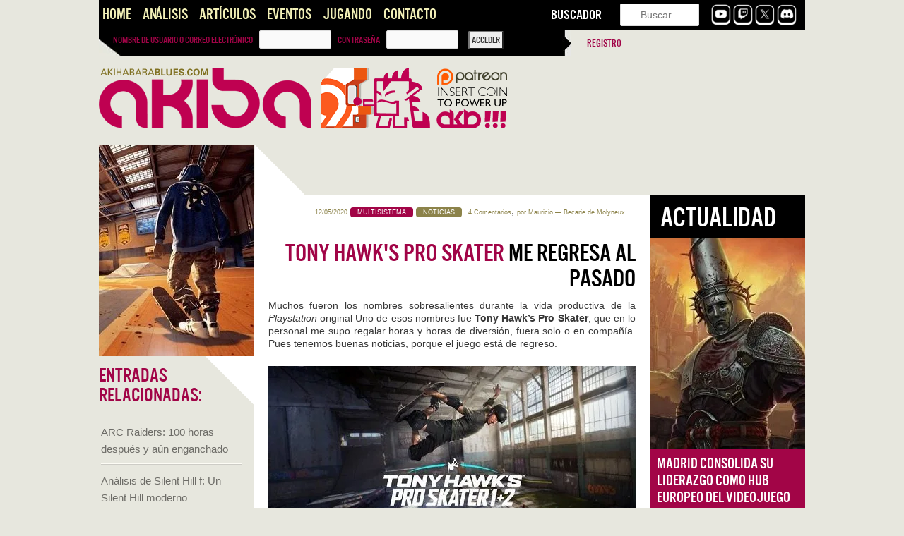

--- FILE ---
content_type: text/html; charset=UTF-8
request_url: https://akihabarablues.com/tony-hawks-pro-skater-me-regresa-al-pasado/
body_size: 22061
content:
<!DOCTYPE html>
<!--[if IE 6]>
<html id="ie6" lang="es">
<![endif]-->
<!--[if IE 7]>
<html id="ie7" lang="es">
<![endif]-->
<!--[if IE 8]>
<html id="ie8" lang="es">
<![endif]-->
<!--[if !(IE 6) | !(IE 7) | !(IE 8)  ]><!-->
<html lang="es">
<!--<![endif]-->
<head>
	
<!-- Google tag (gtag.js) -->
<script async src="https://www.googletagmanager.com/gtag/js?id=G-KQL5XF96NW"></script>
<script>
  window.dataLayer = window.dataLayer || [];
  function gtag(){dataLayer.push(arguments);}
  gtag('js', new Date());

  gtag('config', 'G-KQL5XF96NW');
</script>


<meta charset="UTF-8" />
<meta name="viewport" content="width=device-width" />

<link rel="shortcut icon" href="https://cdn.akihabarablues.com/wp-content/uploads/2013/04/newgodzi123-copia.jpg" type="image/vnd.microsoft.icon"/>
<link rel="icon" href="https://cdn.akihabarablues.com/wp-content/uploads/2013/04/newgodzi123-copia.jpg" type="image/x-ico"/>
<link rel="profile" href="https://gmpg.org/xfn/11" />
<link rel="pingback" href="https://akihabarablues.com/xmlrpc.php" />
<!--[if lt IE 9]>
<script src="https://cdn.akihabarablues.com/wp-content/themes/Aki/js/html5.js" type="text/javascript"></script>
<![endif]-->
<meta name='robots' content='index, follow, max-image-preview:large, max-snippet:-1, max-video-preview:-1' />
	<style>img:is([sizes="auto" i], [sizes^="auto," i]) { contain-intrinsic-size: 3000px 1500px }</style>
	    <script type="text/javascript">
        document.addEventListener('DOMContentLoaded', function() {
            // Replace the image in #imagen-lateral if it fails to load
            jQuery('#imagen-lateral img').on('error', function() {
                // Replace the failed image source with the default image URL
                jQuery(this).attr('src', 'https://cdn.akihabarablues.com/wp-content/uploads/2016/09/godzi-post.jpg');
            });
        });
    </script>
    
	<!-- This site is optimized with the Yoast SEO plugin v26.3 - https://yoast.com/wordpress/plugins/seo/ -->
	<title>Tony Hawk&#039;s Pro Skater me regresa al pasado</title>
	<meta name="description" content="La mitica saga de patinetas, Tony Hawk&#039;s Pro Skater, estará de regreso en la actual generación, con un remake de las primeras dos entregas" />
	<link rel="canonical" href="https://akihabarablues.com/tony-hawks-pro-skater-me-regresa-al-pasado/" />
	<meta property="og:locale" content="es_ES" />
	<meta property="og:type" content="article" />
	<meta property="og:title" content="Tony Hawk&#039;s Pro Skater me regresa al pasado" />
	<meta property="og:description" content="La mitica saga de patinetas, Tony Hawk&#039;s Pro Skater, estará de regreso en la actual generación, con un remake de las primeras dos entregas" />
	<meta property="og:url" content="https://akihabarablues.com/tony-hawks-pro-skater-me-regresa-al-pasado/" />
	<meta property="og:site_name" content="Akihabara Blues" />
	<meta property="article:publisher" content="https://www.facebook.com/akibablues" />
	<meta property="article:published_time" content="2020-05-12T17:42:02+00:00" />
	<meta property="og:image" content="https://i2.wp.com/akihabarablues.com/wp-content/uploads/2020/05/tony-hawk-destacado.jpg?fit=220%2C300&ssl=1" />
	<meta property="og:image:width" content="220" />
	<meta property="og:image:height" content="300" />
	<meta property="og:image:type" content="image/jpeg" />
	<meta name="author" content="Mauricio" />
	<meta name="twitter:card" content="summary_large_image" />
	<meta name="twitter:creator" content="@akihabarablues" />
	<meta name="twitter:site" content="@akihabarablues" />
	<meta name="twitter:label1" content="Escrito por" />
	<meta name="twitter:data1" content="Mauricio" />
	<meta name="twitter:label2" content="Tiempo de lectura" />
	<meta name="twitter:data2" content="1 minuto" />
	<script type="application/ld+json" class="yoast-schema-graph">{"@context":"https://schema.org","@graph":[{"@type":"Article","@id":"https://akihabarablues.com/tony-hawks-pro-skater-me-regresa-al-pasado/#article","isPartOf":{"@id":"https://akihabarablues.com/tony-hawks-pro-skater-me-regresa-al-pasado/"},"author":{"name":"Mauricio","@id":"https://akihabarablues.com/#/schema/person/9a96d9b6685b3a45e98f8039b02fc3cd"},"headline":"Tony Hawk&#8217;s Pro Skater me regresa al pasado","datePublished":"2020-05-12T17:42:02+00:00","mainEntityOfPage":{"@id":"https://akihabarablues.com/tony-hawks-pro-skater-me-regresa-al-pasado/"},"wordCount":278,"commentCount":4,"publisher":{"@id":"https://akihabarablues.com/#organization"},"image":{"@id":"https://akihabarablues.com/tony-hawks-pro-skater-me-regresa-al-pasado/#primaryimage"},"thumbnailUrl":"https://cdn.akihabarablues.com/wp-content/uploads/2020/05/tony-hawk-destacado.jpg","keywords":["deportes","patineta","PC","playstation 4","pro skater","ps4","remake","skate","Tony Hawk's Pro Skater","tony-hawk","Xbox One"],"articleSection":["Activision","Deportes","Multisistema","Noticias"],"inLanguage":"es","potentialAction":[{"@type":"CommentAction","name":"Comment","target":["https://akihabarablues.com/tony-hawks-pro-skater-me-regresa-al-pasado/#respond"]}]},{"@type":"WebPage","@id":"https://akihabarablues.com/tony-hawks-pro-skater-me-regresa-al-pasado/","url":"https://akihabarablues.com/tony-hawks-pro-skater-me-regresa-al-pasado/","name":"Tony Hawk's Pro Skater me regresa al pasado","isPartOf":{"@id":"https://akihabarablues.com/#website"},"primaryImageOfPage":{"@id":"https://akihabarablues.com/tony-hawks-pro-skater-me-regresa-al-pasado/#primaryimage"},"image":{"@id":"https://akihabarablues.com/tony-hawks-pro-skater-me-regresa-al-pasado/#primaryimage"},"thumbnailUrl":"https://cdn.akihabarablues.com/wp-content/uploads/2020/05/tony-hawk-destacado.jpg","datePublished":"2020-05-12T17:42:02+00:00","description":"La mitica saga de patinetas, Tony Hawk's Pro Skater, estará de regreso en la actual generación, con un remake de las primeras dos entregas","breadcrumb":{"@id":"https://akihabarablues.com/tony-hawks-pro-skater-me-regresa-al-pasado/#breadcrumb"},"inLanguage":"es","potentialAction":[{"@type":"ReadAction","target":["https://akihabarablues.com/tony-hawks-pro-skater-me-regresa-al-pasado/"]}]},{"@type":"ImageObject","inLanguage":"es","@id":"https://akihabarablues.com/tony-hawks-pro-skater-me-regresa-al-pasado/#primaryimage","url":"https://cdn.akihabarablues.com/wp-content/uploads/2020/05/tony-hawk-destacado.jpg","contentUrl":"https://cdn.akihabarablues.com/wp-content/uploads/2020/05/tony-hawk-destacado.jpg","width":220,"height":300,"caption":"Tony Hawk"},{"@type":"BreadcrumbList","@id":"https://akihabarablues.com/tony-hawks-pro-skater-me-regresa-al-pasado/#breadcrumb","itemListElement":[{"@type":"ListItem","position":1,"name":"Portada","item":"https://akihabarablues.com/"},{"@type":"ListItem","position":2,"name":"Tony Hawk&#8217;s Pro Skater me regresa al pasado"}]},{"@type":"WebSite","@id":"https://akihabarablues.com/#website","url":"https://akihabarablues.com/","name":"Akihabara Blues","description":"Videojuegos que importan","publisher":{"@id":"https://akihabarablues.com/#organization"},"alternateName":"AKB","potentialAction":[{"@type":"SearchAction","target":{"@type":"EntryPoint","urlTemplate":"https://akihabarablues.com/?s={search_term_string}"},"query-input":{"@type":"PropertyValueSpecification","valueRequired":true,"valueName":"search_term_string"}}],"inLanguage":"es"},{"@type":"Organization","@id":"https://akihabarablues.com/#organization","name":"Akihabara Blues","url":"https://akihabarablues.com/","logo":{"@type":"ImageObject","inLanguage":"es","@id":"https://akihabarablues.com/#/schema/logo/image/","url":"https://cdn.akihabarablues.com/wp-content/uploads/2016/09/logo.png","contentUrl":"https://cdn.akihabarablues.com/wp-content/uploads/2016/09/logo.png","width":468,"height":150,"caption":"Akihabara Blues"},"image":{"@id":"https://akihabarablues.com/#/schema/logo/image/"},"sameAs":["https://www.facebook.com/akibablues","https://x.com/akihabarablues","https://www.youtube.com/user/akihabarablues"]},{"@type":"Person","@id":"https://akihabarablues.com/#/schema/person/9a96d9b6685b3a45e98f8039b02fc3cd","name":"Mauricio","image":{"@type":"ImageObject","inLanguage":"es","@id":"https://akihabarablues.com/#/schema/person/image/","url":"https://secure.gravatar.com/avatar/f9bdb8423d58c43a97e58ae74e0045489d4dcd8f3d6a74acaa2ced15cfdddce1?s=96&d=identicon&r=x","contentUrl":"https://secure.gravatar.com/avatar/f9bdb8423d58c43a97e58ae74e0045489d4dcd8f3d6a74acaa2ced15cfdddce1?s=96&d=identicon&r=x","caption":"Mauricio"},"url":"https://akihabarablues.com/author/marroyave813/"}]}</script>
	<!-- / Yoast SEO plugin. -->


<link rel='dns-prefetch' href='//challenges.cloudflare.com' />
<link rel='dns-prefetch' href='//stats.wp.com' />
<link rel='preconnect' href='https://cdn.akihabarablues.com' />
<link rel="alternate" type="application/rss+xml" title="Akihabara Blues &raquo; Feed" href="https://akihabarablues.com/feed/" />
<link rel="alternate" type="application/rss+xml" title="Akihabara Blues &raquo; Feed de los comentarios" href="https://akihabarablues.com/comments/feed/" />
<link rel="alternate" type="application/rss+xml" title="Akihabara Blues &raquo; Comentario Tony Hawk&#8217;s Pro Skater me regresa al pasado del feed" href="https://akihabarablues.com/tony-hawks-pro-skater-me-regresa-al-pasado/feed/" />
<style id='classic-theme-styles-inline-css' type='text/css'>
/*! This file is auto-generated */
.wp-block-button__link{color:#fff;background-color:#32373c;border-radius:9999px;box-shadow:none;text-decoration:none;padding:calc(.667em + 2px) calc(1.333em + 2px);font-size:1.125em}.wp-block-file__button{background:#32373c;color:#fff;text-decoration:none}
</style>
<style id='jetpack-sharing-buttons-style-inline-css' type='text/css'>
.jetpack-sharing-buttons__services-list{display:flex;flex-direction:row;flex-wrap:wrap;gap:0;list-style-type:none;margin:5px;padding:0}.jetpack-sharing-buttons__services-list.has-small-icon-size{font-size:12px}.jetpack-sharing-buttons__services-list.has-normal-icon-size{font-size:16px}.jetpack-sharing-buttons__services-list.has-large-icon-size{font-size:24px}.jetpack-sharing-buttons__services-list.has-huge-icon-size{font-size:36px}@media print{.jetpack-sharing-buttons__services-list{display:none!important}}.editor-styles-wrapper .wp-block-jetpack-sharing-buttons{gap:0;padding-inline-start:0}ul.jetpack-sharing-buttons__services-list.has-background{padding:1.25em 2.375em}
</style>
<style id='global-styles-inline-css' type='text/css'>
:root{--wp--preset--aspect-ratio--square: 1;--wp--preset--aspect-ratio--4-3: 4/3;--wp--preset--aspect-ratio--3-4: 3/4;--wp--preset--aspect-ratio--3-2: 3/2;--wp--preset--aspect-ratio--2-3: 2/3;--wp--preset--aspect-ratio--16-9: 16/9;--wp--preset--aspect-ratio--9-16: 9/16;--wp--preset--color--black: #000000;--wp--preset--color--cyan-bluish-gray: #abb8c3;--wp--preset--color--white: #ffffff;--wp--preset--color--pale-pink: #f78da7;--wp--preset--color--vivid-red: #cf2e2e;--wp--preset--color--luminous-vivid-orange: #ff6900;--wp--preset--color--luminous-vivid-amber: #fcb900;--wp--preset--color--light-green-cyan: #7bdcb5;--wp--preset--color--vivid-green-cyan: #00d084;--wp--preset--color--pale-cyan-blue: #8ed1fc;--wp--preset--color--vivid-cyan-blue: #0693e3;--wp--preset--color--vivid-purple: #9b51e0;--wp--preset--gradient--vivid-cyan-blue-to-vivid-purple: linear-gradient(135deg,rgba(6,147,227,1) 0%,rgb(155,81,224) 100%);--wp--preset--gradient--light-green-cyan-to-vivid-green-cyan: linear-gradient(135deg,rgb(122,220,180) 0%,rgb(0,208,130) 100%);--wp--preset--gradient--luminous-vivid-amber-to-luminous-vivid-orange: linear-gradient(135deg,rgba(252,185,0,1) 0%,rgba(255,105,0,1) 100%);--wp--preset--gradient--luminous-vivid-orange-to-vivid-red: linear-gradient(135deg,rgba(255,105,0,1) 0%,rgb(207,46,46) 100%);--wp--preset--gradient--very-light-gray-to-cyan-bluish-gray: linear-gradient(135deg,rgb(238,238,238) 0%,rgb(169,184,195) 100%);--wp--preset--gradient--cool-to-warm-spectrum: linear-gradient(135deg,rgb(74,234,220) 0%,rgb(151,120,209) 20%,rgb(207,42,186) 40%,rgb(238,44,130) 60%,rgb(251,105,98) 80%,rgb(254,248,76) 100%);--wp--preset--gradient--blush-light-purple: linear-gradient(135deg,rgb(255,206,236) 0%,rgb(152,150,240) 100%);--wp--preset--gradient--blush-bordeaux: linear-gradient(135deg,rgb(254,205,165) 0%,rgb(254,45,45) 50%,rgb(107,0,62) 100%);--wp--preset--gradient--luminous-dusk: linear-gradient(135deg,rgb(255,203,112) 0%,rgb(199,81,192) 50%,rgb(65,88,208) 100%);--wp--preset--gradient--pale-ocean: linear-gradient(135deg,rgb(255,245,203) 0%,rgb(182,227,212) 50%,rgb(51,167,181) 100%);--wp--preset--gradient--electric-grass: linear-gradient(135deg,rgb(202,248,128) 0%,rgb(113,206,126) 100%);--wp--preset--gradient--midnight: linear-gradient(135deg,rgb(2,3,129) 0%,rgb(40,116,252) 100%);--wp--preset--font-size--small: 13px;--wp--preset--font-size--medium: 20px;--wp--preset--font-size--large: 36px;--wp--preset--font-size--x-large: 42px;--wp--preset--spacing--20: 0.44rem;--wp--preset--spacing--30: 0.67rem;--wp--preset--spacing--40: 1rem;--wp--preset--spacing--50: 1.5rem;--wp--preset--spacing--60: 2.25rem;--wp--preset--spacing--70: 3.38rem;--wp--preset--spacing--80: 5.06rem;--wp--preset--shadow--natural: 6px 6px 9px rgba(0, 0, 0, 0.2);--wp--preset--shadow--deep: 12px 12px 50px rgba(0, 0, 0, 0.4);--wp--preset--shadow--sharp: 6px 6px 0px rgba(0, 0, 0, 0.2);--wp--preset--shadow--outlined: 6px 6px 0px -3px rgba(255, 255, 255, 1), 6px 6px rgba(0, 0, 0, 1);--wp--preset--shadow--crisp: 6px 6px 0px rgba(0, 0, 0, 1);}:where(.is-layout-flex){gap: 0.5em;}:where(.is-layout-grid){gap: 0.5em;}body .is-layout-flex{display: flex;}.is-layout-flex{flex-wrap: wrap;align-items: center;}.is-layout-flex > :is(*, div){margin: 0;}body .is-layout-grid{display: grid;}.is-layout-grid > :is(*, div){margin: 0;}:where(.wp-block-columns.is-layout-flex){gap: 2em;}:where(.wp-block-columns.is-layout-grid){gap: 2em;}:where(.wp-block-post-template.is-layout-flex){gap: 1.25em;}:where(.wp-block-post-template.is-layout-grid){gap: 1.25em;}.has-black-color{color: var(--wp--preset--color--black) !important;}.has-cyan-bluish-gray-color{color: var(--wp--preset--color--cyan-bluish-gray) !important;}.has-white-color{color: var(--wp--preset--color--white) !important;}.has-pale-pink-color{color: var(--wp--preset--color--pale-pink) !important;}.has-vivid-red-color{color: var(--wp--preset--color--vivid-red) !important;}.has-luminous-vivid-orange-color{color: var(--wp--preset--color--luminous-vivid-orange) !important;}.has-luminous-vivid-amber-color{color: var(--wp--preset--color--luminous-vivid-amber) !important;}.has-light-green-cyan-color{color: var(--wp--preset--color--light-green-cyan) !important;}.has-vivid-green-cyan-color{color: var(--wp--preset--color--vivid-green-cyan) !important;}.has-pale-cyan-blue-color{color: var(--wp--preset--color--pale-cyan-blue) !important;}.has-vivid-cyan-blue-color{color: var(--wp--preset--color--vivid-cyan-blue) !important;}.has-vivid-purple-color{color: var(--wp--preset--color--vivid-purple) !important;}.has-black-background-color{background-color: var(--wp--preset--color--black) !important;}.has-cyan-bluish-gray-background-color{background-color: var(--wp--preset--color--cyan-bluish-gray) !important;}.has-white-background-color{background-color: var(--wp--preset--color--white) !important;}.has-pale-pink-background-color{background-color: var(--wp--preset--color--pale-pink) !important;}.has-vivid-red-background-color{background-color: var(--wp--preset--color--vivid-red) !important;}.has-luminous-vivid-orange-background-color{background-color: var(--wp--preset--color--luminous-vivid-orange) !important;}.has-luminous-vivid-amber-background-color{background-color: var(--wp--preset--color--luminous-vivid-amber) !important;}.has-light-green-cyan-background-color{background-color: var(--wp--preset--color--light-green-cyan) !important;}.has-vivid-green-cyan-background-color{background-color: var(--wp--preset--color--vivid-green-cyan) !important;}.has-pale-cyan-blue-background-color{background-color: var(--wp--preset--color--pale-cyan-blue) !important;}.has-vivid-cyan-blue-background-color{background-color: var(--wp--preset--color--vivid-cyan-blue) !important;}.has-vivid-purple-background-color{background-color: var(--wp--preset--color--vivid-purple) !important;}.has-black-border-color{border-color: var(--wp--preset--color--black) !important;}.has-cyan-bluish-gray-border-color{border-color: var(--wp--preset--color--cyan-bluish-gray) !important;}.has-white-border-color{border-color: var(--wp--preset--color--white) !important;}.has-pale-pink-border-color{border-color: var(--wp--preset--color--pale-pink) !important;}.has-vivid-red-border-color{border-color: var(--wp--preset--color--vivid-red) !important;}.has-luminous-vivid-orange-border-color{border-color: var(--wp--preset--color--luminous-vivid-orange) !important;}.has-luminous-vivid-amber-border-color{border-color: var(--wp--preset--color--luminous-vivid-amber) !important;}.has-light-green-cyan-border-color{border-color: var(--wp--preset--color--light-green-cyan) !important;}.has-vivid-green-cyan-border-color{border-color: var(--wp--preset--color--vivid-green-cyan) !important;}.has-pale-cyan-blue-border-color{border-color: var(--wp--preset--color--pale-cyan-blue) !important;}.has-vivid-cyan-blue-border-color{border-color: var(--wp--preset--color--vivid-cyan-blue) !important;}.has-vivid-purple-border-color{border-color: var(--wp--preset--color--vivid-purple) !important;}.has-vivid-cyan-blue-to-vivid-purple-gradient-background{background: var(--wp--preset--gradient--vivid-cyan-blue-to-vivid-purple) !important;}.has-light-green-cyan-to-vivid-green-cyan-gradient-background{background: var(--wp--preset--gradient--light-green-cyan-to-vivid-green-cyan) !important;}.has-luminous-vivid-amber-to-luminous-vivid-orange-gradient-background{background: var(--wp--preset--gradient--luminous-vivid-amber-to-luminous-vivid-orange) !important;}.has-luminous-vivid-orange-to-vivid-red-gradient-background{background: var(--wp--preset--gradient--luminous-vivid-orange-to-vivid-red) !important;}.has-very-light-gray-to-cyan-bluish-gray-gradient-background{background: var(--wp--preset--gradient--very-light-gray-to-cyan-bluish-gray) !important;}.has-cool-to-warm-spectrum-gradient-background{background: var(--wp--preset--gradient--cool-to-warm-spectrum) !important;}.has-blush-light-purple-gradient-background{background: var(--wp--preset--gradient--blush-light-purple) !important;}.has-blush-bordeaux-gradient-background{background: var(--wp--preset--gradient--blush-bordeaux) !important;}.has-luminous-dusk-gradient-background{background: var(--wp--preset--gradient--luminous-dusk) !important;}.has-pale-ocean-gradient-background{background: var(--wp--preset--gradient--pale-ocean) !important;}.has-electric-grass-gradient-background{background: var(--wp--preset--gradient--electric-grass) !important;}.has-midnight-gradient-background{background: var(--wp--preset--gradient--midnight) !important;}.has-small-font-size{font-size: var(--wp--preset--font-size--small) !important;}.has-medium-font-size{font-size: var(--wp--preset--font-size--medium) !important;}.has-large-font-size{font-size: var(--wp--preset--font-size--large) !important;}.has-x-large-font-size{font-size: var(--wp--preset--font-size--x-large) !important;}
:where(.wp-block-post-template.is-layout-flex){gap: 1.25em;}:where(.wp-block-post-template.is-layout-grid){gap: 1.25em;}
:where(.wp-block-columns.is-layout-flex){gap: 2em;}:where(.wp-block-columns.is-layout-grid){gap: 2em;}
:root :where(.wp-block-pullquote){font-size: 1.5em;line-height: 1.6;}
</style>
<style id='responsive-menu-inline-css' type='text/css'>
#rmp_menu_trigger-165885{width: 55px;height: 55px;position: fixed;top: 10px;border-radius: 5px;display: none;text-decoration: none;right: 5%;background: #000000;transition: transform 0.5s, background-color 1s}#rmp_menu_trigger-165885:hover, #rmp_menu_trigger-165885:focus{background: #000;text-decoration: unset}#rmp_menu_trigger-165885.is-active{background: #000000}#rmp_menu_trigger-165885 .rmp-trigger-box{width: 33px;color: #fff}#rmp_menu_trigger-165885 .rmp-trigger-icon-active, #rmp_menu_trigger-165885 .rmp-trigger-text-open{display: none}#rmp_menu_trigger-165885.is-active .rmp-trigger-icon-active, #rmp_menu_trigger-165885.is-active .rmp-trigger-text-open{display: inline}#rmp_menu_trigger-165885.is-active .rmp-trigger-icon-inactive, #rmp_menu_trigger-165885.is-active .rmp-trigger-text{display: none}#rmp_menu_trigger-165885 .rmp-trigger-label{color: #fff;pointer-events: none;line-height: 13px;font-family: inherit;font-size: 13px;display: inline;text-transform: inherit}#rmp_menu_trigger-165885 .rmp-trigger-label.rmp-trigger-label-top{display: block;margin-bottom: 12px}#rmp_menu_trigger-165885 .rmp-trigger-label.rmp-trigger-label-bottom{display: block;margin-top: 12px}#rmp_menu_trigger-165885 .responsive-menu-pro-inner{display: block}#rmp_menu_trigger-165885 .rmp-trigger-icon-inactive .rmp-font-icon{color: #FFFFFF}#rmp_menu_trigger-165885 .responsive-menu-pro-inner, #rmp_menu_trigger-165885 .responsive-menu-pro-inner::before, #rmp_menu_trigger-165885 .responsive-menu-pro-inner::after{width: 33px;height: 5px;background-color: #FFFFFF;border-radius: 4px;position: absolute}#rmp_menu_trigger-165885 .rmp-trigger-icon-active .rmp-font-icon{color: #FFFFFF}#rmp_menu_trigger-165885.is-active .responsive-menu-pro-inner, #rmp_menu_trigger-165885.is-active .responsive-menu-pro-inner::before, #rmp_menu_trigger-165885.is-active .responsive-menu-pro-inner::after{background-color: #FFFFFF}#rmp_menu_trigger-165885:hover .rmp-trigger-icon-inactive .rmp-font-icon{color: #FFFFFF}#rmp_menu_trigger-165885:not(.is-active):hover .responsive-menu-pro-inner, #rmp_menu_trigger-165885:not(.is-active):hover .responsive-menu-pro-inner::before, #rmp_menu_trigger-165885:not(.is-active):hover .responsive-menu-pro-inner::after{background-color: #FFFFFF}#rmp_menu_trigger-165885 .responsive-menu-pro-inner::before{top: 6px}#rmp_menu_trigger-165885 .responsive-menu-pro-inner::after{bottom: 6px}#rmp_menu_trigger-165885.is-active .responsive-menu-pro-inner::after{bottom: 0}@media screen and (max-width: 800px){#rmp_menu_trigger-165885{display: block}#rmp-container-165885{position: fixed;top: 0;margin: 0;transition: transform 0.5s;overflow: auto;display: block;width: 75%;background-color: #43494C;background-image: url("");height: 100%;left: 0;padding-top: 0px;padding-left: 0px;padding-bottom: 0px;padding-right: 0px}#rmp-menu-wrap-165885{padding-top: 0px;padding-left: 0px;padding-bottom: 0px;padding-right: 0px;background-color: #43494C}#rmp-menu-wrap-165885 .rmp-menu, #rmp-menu-wrap-165885 .rmp-submenu{width: 100%;box-sizing: border-box;margin: 0;padding: 0}#rmp-menu-wrap-165885 .rmp-submenu-depth-1 .rmp-menu-item-link{padding-left: 10%}#rmp-menu-wrap-165885 .rmp-submenu-depth-2 .rmp-menu-item-link{padding-left: 15%}#rmp-menu-wrap-165885 .rmp-submenu-depth-3 .rmp-menu-item-link{padding-left: 20%}#rmp-menu-wrap-165885 .rmp-submenu-depth-4 .rmp-menu-item-link{padding-left: 25%}#rmp-menu-wrap-165885 .rmp-submenu.rmp-submenu-open{display: block}#rmp-menu-wrap-165885 .rmp-menu-item{width: 100%;list-style: none;margin: 0}#rmp-menu-wrap-165885 .rmp-menu-item-link{height: 44px;line-height: 44px;font-size: 13px;border-bottom: 1px solid #3C3C3C;font-family: inherit;color: #FFFFFF;text-align: left;background-color: #43494C;font-weight: normal;letter-spacing: 0px;display: block;box-sizing: border-box;width: 100%;text-decoration: none;position: relative;overflow: hidden;transition: background-color 1s, border-color 1s, 1s;padding: 0 5%;padding-right: 54px}#rmp-menu-wrap-165885 .rmp-menu-item-link:after, #rmp-menu-wrap-165885 .rmp-menu-item-link:before{display: none}#rmp-menu-wrap-165885 .rmp-menu-item-link:hover, #rmp-menu-wrap-165885 .rmp-menu-item-link:focus{color: #FFFFFF;border-color: #3C3C3C;background-color: #3C3C3C}#rmp-menu-wrap-165885 .rmp-menu-item-link:focus{outline: none;border-color: unset;box-shadow: unset}#rmp-menu-wrap-165885 .rmp-menu-item-link .rmp-font-icon{height: 44px;line-height: 44px;margin-right: 10px;font-size: 13px}#rmp-menu-wrap-165885 .rmp-menu-current-item .rmp-menu-item-link{color: #FFFFFF;border-color: #212121;background-color: #43494C}#rmp-menu-wrap-165885 .rmp-menu-current-item .rmp-menu-item-link:hover, #rmp-menu-wrap-165885 .rmp-menu-current-item .rmp-menu-item-link:focus{color: #FFFFFF;border-color: #3f3f3f;background-color: #43494C}#rmp-menu-wrap-165885 .rmp-menu-subarrow{position: absolute;top: 0;bottom: 0;text-align: center;overflow: hidden;background-size: cover;overflow: hidden;right: 0;border-left-style: solid;border-left-color: #3C3C3C;border-left-width: 1px;height: 44px;width: 44px;color: #FFFFFF;background-color: #43494C}#rmp-menu-wrap-165885 .rmp-menu-subarrow svg{fill: #FFFFFF}#rmp-menu-wrap-165885 .rmp-menu-subarrow:hover{color: #FFFFFF;border-color: #3C3C3C;background-color: #3C3C3C}#rmp-menu-wrap-165885 .rmp-menu-subarrow:hover svg{fill: #FFFFFF}#rmp-menu-wrap-165885 .rmp-menu-subarrow .rmp-font-icon{margin-right: unset}#rmp-menu-wrap-165885 .rmp-menu-subarrow *{vertical-align: middle;line-height: 44px}#rmp-menu-wrap-165885 .rmp-menu-subarrow-active{display: block;background-size: cover;color: #fff;border-color: #212121;background-color: #212121}#rmp-menu-wrap-165885 .rmp-menu-subarrow-active svg{fill: #fff}#rmp-menu-wrap-165885 .rmp-menu-subarrow-active:hover{color: #fff;border-color: #fff;background-color: #3f3f3f}#rmp-menu-wrap-165885 .rmp-menu-subarrow-active:hover svg{fill: #fff}#rmp-menu-wrap-165885 .rmp-submenu{display: none}#rmp-menu-wrap-165885 .rmp-submenu .rmp-menu-item-link{height: 44px;line-height: 44px;letter-spacing: 0px;font-size: 13px;border-bottom: 1px solid #3C3C3C;font-family: inherit;font-weight: normal;color: #FFFFFF;text-align: left;background-color: #43494C}#rmp-menu-wrap-165885 .rmp-submenu .rmp-menu-item-link:hover, #rmp-menu-wrap-165885 .rmp-submenu .rmp-menu-item-link:focus{color: #FFFFFF;border-color: #3C3C3C;background-color: #3C3C3C}#rmp-menu-wrap-165885 .rmp-submenu .rmp-menu-current-item .rmp-menu-item-link{color: #FFFFFF;border-color: #212121;background-color: #43494C}#rmp-menu-wrap-165885 .rmp-submenu .rmp-menu-current-item .rmp-menu-item-link:hover, #rmp-menu-wrap-165885 .rmp-submenu .rmp-menu-current-item .rmp-menu-item-link:focus{color: #FFFFFF;border-color: #3f3f3f;background-color: #43494C}#rmp-menu-wrap-165885 .rmp-submenu .rmp-menu-subarrow{right: 0;border-right: unset;border-left-style: solid;border-left-color: #1d4354;border-left-width: 0px;height: 39px;line-height: 39px;width: 40px;color: #fff;background-color: inherit}#rmp-menu-wrap-165885 .rmp-submenu .rmp-menu-subarrow:hover{color: #fff;border-color: #3f3f3f;background-color: inherit}#rmp-menu-wrap-165885 .rmp-submenu .rmp-menu-subarrow-active{color: #fff;border-color: #1d4354;background-color: inherit}#rmp-menu-wrap-165885 .rmp-submenu .rmp-menu-subarrow-active:hover{color: #fff;border-color: #3f3f3f;background-color: inherit}#rmp-menu-wrap-165885 .rmp-menu-item-description{margin: 0;padding: 5px 5%;opacity: 0.8;color: #FFFFFF}#rmp-search-box-165885{display: block;padding-top: 0px;padding-left: 5%;padding-bottom: 0px;padding-right: 5%}#rmp-search-box-165885 .rmp-search-form{margin: 0}#rmp-search-box-165885 .rmp-search-box{background: #fff;border: 1px solid #dadada;color: #333;width: 100%;padding: 0 5%;border-radius: 30px;height: 45px;-webkit-appearance: none}#rmp-search-box-165885 .rmp-search-box::placeholder{color: #C7C7CD}#rmp-search-box-165885 .rmp-search-box:focus{background-color: #fff;outline: 2px solid #dadada;color: #333}#rmp-menu-title-165885{background-color: #43494C;color: #FFFFFF;text-align: left;font-size: 14px;padding-top: 10%;padding-left: 5%;padding-bottom: 0%;padding-right: 5%;font-weight: 400;transition: background-color 1s, border-color 1s, color 1s}#rmp-menu-title-165885:hover{background-color: #43494C;color: #FFFFFF}#rmp-menu-title-165885 > .rmp-menu-title-link{color: #FFFFFF;width: 100%;background-color: unset;text-decoration: none}#rmp-menu-title-165885 > .rmp-menu-title-link:hover{color: #FFFFFF}#rmp-menu-title-165885 .rmp-font-icon{font-size: 14px}#rmp-menu-additional-content-165885{padding-top: 0px;padding-left: 5%;padding-bottom: 0px;padding-right: 5%;color: #fff;text-align: center;font-size: 16px}}.rmp-container{display: none;visibility: visible;padding: 0px 0px 0px 0px;z-index: 99998;transition: all 0.3s}.rmp-container.rmp-fade-top, .rmp-container.rmp-fade-left, .rmp-container.rmp-fade-right, .rmp-container.rmp-fade-bottom{display: none}.rmp-container.rmp-slide-left, .rmp-container.rmp-push-left{transform: translateX(-100%);-ms-transform: translateX(-100%);-webkit-transform: translateX(-100%);-moz-transform: translateX(-100%)}.rmp-container.rmp-slide-left.rmp-menu-open, .rmp-container.rmp-push-left.rmp-menu-open{transform: translateX(0);-ms-transform: translateX(0);-webkit-transform: translateX(0);-moz-transform: translateX(0)}.rmp-container.rmp-slide-right, .rmp-container.rmp-push-right{transform: translateX(100%);-ms-transform: translateX(100%);-webkit-transform: translateX(100%);-moz-transform: translateX(100%)}.rmp-container.rmp-slide-right.rmp-menu-open, .rmp-container.rmp-push-right.rmp-menu-open{transform: translateX(0);-ms-transform: translateX(0);-webkit-transform: translateX(0);-moz-transform: translateX(0)}.rmp-container.rmp-slide-top, .rmp-container.rmp-push-top{transform: translateY(-100%);-ms-transform: translateY(-100%);-webkit-transform: translateY(-100%);-moz-transform: translateY(-100%)}.rmp-container.rmp-slide-top.rmp-menu-open, .rmp-container.rmp-push-top.rmp-menu-open{transform: translateY(0);-ms-transform: translateY(0);-webkit-transform: translateY(0);-moz-transform: translateY(0)}.rmp-container.rmp-slide-bottom, .rmp-container.rmp-push-bottom{transform: translateY(100%);-ms-transform: translateY(100%);-webkit-transform: translateY(100%);-moz-transform: translateY(100%)}.rmp-container.rmp-slide-bottom.rmp-menu-open, .rmp-container.rmp-push-bottom.rmp-menu-open{transform: translateX(0);-ms-transform: translateX(0);-webkit-transform: translateX(0);-moz-transform: translateX(0)}.rmp-container::-webkit-scrollbar{width: 0px}.rmp-container ::-webkit-scrollbar-track{box-shadow: inset 0 0 5px transparent}.rmp-container ::-webkit-scrollbar-thumb{background: transparent}.rmp-container ::-webkit-scrollbar-thumb:hover{background: transparent}.rmp-container .rmp-menu-wrap .rmp-menu{transition: none;border-radius: 0;box-shadow: none;background: none;border: 0;bottom: auto;box-sizing: border-box;clip: auto;color: #666;display: block;float: none;font-family: inherit;font-size: 14px;height: auto;left: auto;line-height: 1.7;list-style-type: none;margin: 0;min-height: auto;max-height: none;opacity: 1;outline: none;overflow: visible;padding: 0;position: relative;pointer-events: auto;right: auto;text-align: left;text-decoration: none;text-indent: 0;text-transform: none;transform: none;top: auto;visibility: inherit;width: auto;word-wrap: break-word;white-space: normal}.rmp-container .rmp-menu-additional-content{display: block;word-break: break-word}.rmp-container .rmp-menu-title{display: flex;flex-direction: column}.rmp-container .rmp-menu-title .rmp-menu-title-image{max-width: 100%;margin-bottom: 15px;display: block;margin: auto;margin-bottom: 15px}button.rmp_menu_trigger{z-index: 999999;overflow: hidden;outline: none;border: 0;display: none;margin: 0;transition: transform 0.5s, background-color 0.5s;padding: 0}button.rmp_menu_trigger .responsive-menu-pro-inner::before, button.rmp_menu_trigger .responsive-menu-pro-inner::after{content: "";display: block}button.rmp_menu_trigger .responsive-menu-pro-inner::before{top: 10px}button.rmp_menu_trigger .responsive-menu-pro-inner::after{bottom: 10px}button.rmp_menu_trigger .rmp-trigger-box{width: 40px;display: inline-block;position: relative;pointer-events: none;vertical-align: super}.rmp-menu-trigger-boring .responsive-menu-pro-inner{transition-property: none}.rmp-menu-trigger-boring .responsive-menu-pro-inner::after, .rmp-menu-trigger-boring .responsive-menu-pro-inner::before{transition-property: none}.rmp-menu-trigger-boring.is-active .responsive-menu-pro-inner{transform: rotate(45deg)}.rmp-menu-trigger-boring.is-active .responsive-menu-pro-inner:before{top: 0;opacity: 0}.rmp-menu-trigger-boring.is-active .responsive-menu-pro-inner:after{bottom: 0;transform: rotate(-90deg)}
</style>
<link rel='stylesheet' id='wp-polls-css' href='https://akihabarablues.com/wp-content/plugins/wp-polls/polls-css.css' type='text/css' media='all' />
<style id='wp-polls-inline-css' type='text/css'>
.wp-polls .pollbar {
	margin: 1px;
	font-size: 8px;
	line-height: 10px;
	height: 10px;
	background-image: url('https://akihabarablues.com/wp-content/plugins/wp-polls/images/default_gradient/pollbg.gif');
	border: 1px solid #c8c8c8;
}

</style>
<link rel='stylesheet' id='style-Aki-css' href='https://cdn.akihabarablues.com/wp-content/themes/Aki/style.css' type='text/css' media='all' />
<link rel='stylesheet' id='owl-css-css' href='https://cdn.akihabarablues.com/wp-content/themes/Aki/js/owl.carousel.css' type='text/css' media='all' />
<link rel='stylesheet' id='animate-css-css' href='https://cdn.akihabarablues.com/wp-content/themes/Aki/animate.css' type='text/css' media='all' />
<link rel='stylesheet' id='mycred-front-css' href='https://akihabarablues.com/wp-content/plugins/mycred/assets/css/mycred-front.css' type='text/css' media='all' />
<link rel='stylesheet' id='mycred-social-share-icons-css' href='https://akihabarablues.com/wp-content/plugins/mycred/assets/css/mycred-social-icons.css' type='text/css' media='all' />
<link rel='stylesheet' id='mycred-social-share-style-css' href='https://akihabarablues.com/wp-content/plugins/mycred/assets/css/mycred-social-share.css' type='text/css' media='all' />
<script type="text/javascript" src="https://cdn.akihabarablues.com/wp-includes/js/jquery/jquery.min.js" id="jquery-core-js"></script>
<script type="text/javascript" src="https://cdn.akihabarablues.com/wp-includes/js/jquery/jquery-migrate.min.js" id="jquery-migrate-js"></script>
<script type="text/javascript" src="https://cdn.akihabarablues.com/wp-content/themes/Aki/js/jquery.viewportchecker.min.js" id="viewportchecker-js"></script>
<link rel="https://api.w.org/" href="https://akihabarablues.com/wp-json/" /><link rel="alternate" title="JSON" type="application/json" href="https://akihabarablues.com/wp-json/wp/v2/posts/152445" /><link rel="EditURI" type="application/rsd+xml" title="RSD" href="https://akihabarablues.com/xmlrpc.php?rsd" />
<link rel='shortlink' href='https://akihabarablues.com/?p=152445' />
<link rel="alternate" title="oEmbed (JSON)" type="application/json+oembed" href="https://akihabarablues.com/wp-json/oembed/1.0/embed?url=https%3A%2F%2Fakihabarablues.com%2Ftony-hawks-pro-skater-me-regresa-al-pasado%2F" />
<link rel="alternate" title="oEmbed (XML)" type="text/xml+oembed" href="https://akihabarablues.com/wp-json/oembed/1.0/embed?url=https%3A%2F%2Fakihabarablues.com%2Ftony-hawks-pro-skater-me-regresa-al-pasado%2F&#038;format=xml" />
	<style>img#wpstats{display:none}</style>
		<link rel="amphtml" href="https://akihabarablues.com/tony-hawks-pro-skater-me-regresa-al-pasado/amp/"><link rel="icon" href="https://cdn.akihabarablues.com/wp-content/uploads/2015/09/cropped-akb-32x32.jpg" sizes="32x32" />
<link rel="icon" href="https://cdn.akihabarablues.com/wp-content/uploads/2015/09/cropped-akb-192x192.jpg" sizes="192x192" />
<link rel="apple-touch-icon" href="https://cdn.akihabarablues.com/wp-content/uploads/2015/09/cropped-akb-180x180.jpg" />
<meta name="msapplication-TileImage" content="https://cdn.akihabarablues.com/wp-content/uploads/2015/09/cropped-akb-270x270.jpg" />
<!-- <link rel="stylesheet" type="text/css" media="all" href="https://cdn.akihabarablues.com/wp-content/themes/Aki/style.css" /> -->
<link rel="stylesheet" href="https://maxcdn.bootstrapcdn.com/font-awesome/4.4.0/css/font-awesome.min.css">
</head>

<body class="wp-singular post-template-default single single-post postid-152445 single-format-standard wp-theme-Aki singular two-column right-sidebar">
<div id="page" class="hfeed">
	<div class="logo responsive">
		<a href="https://akihabarablues.com"><img alt="Logo AKB" src="https://cdn.akihabarablues.com/wp-content/themes/Aki/images/AKB_LOGO15.png" alt="akihabarablues"/></a><a href="https://www.patreon.com/akb" target="_blank"><img alt="AKB Patreon" src="https://cdn.akihabarablues.com/wp-content/themes/Aki/images/AKB_PATREON15.png" /></a>
	</div>
	<header id="branding" role="banner">
			<nav id="access" role="navigation">
				<div class="menu-menu-superior-container"><ul id="menu-menu-superior" class="menu"><li id="menu-item-52006" class="menu-item menu-item-type-custom menu-item-object-custom menu-item-home menu-item-52006"><a href="https://akihabarablues.com">Home</a></li>
<li id="menu-item-52007" class="menu-item menu-item-type-taxonomy menu-item-object-category menu-item-52007"><a href="https://akihabarablues.com/category/tipo-de-contenido/analisis/">Análisis</a></li>
<li id="menu-item-52008" class="menu-item menu-item-type-taxonomy menu-item-object-category menu-item-52008"><a href="https://akihabarablues.com/category/tipo-de-contenido/articulos/">Artículos</a></li>
<li id="menu-item-52370" class="menu-item menu-item-type-taxonomy menu-item-object-category menu-item-52370"><a href="https://akihabarablues.com/category/tipo-de-contenido/evento-articulos/">Eventos</a></li>
<li id="menu-item-59568" class="menu-item menu-item-type-taxonomy menu-item-object-category menu-item-59568"><a href="https://akihabarablues.com/category/tipo-de-contenido/jugando/">Jugando</a></li>
<li id="menu-item-69033" class="menu-item menu-item-type-custom menu-item-object-custom menu-item-69033"><a href="https://akihabarablues.com/redaccion">Contacto</a></li>
<li id="menu-item-101398" class="acceder-responsive menu-item menu-item-type-post_type menu-item-object-page menu-item-101398"><a href="https://akihabarablues.com/login/">Login</a></li>
</ul></div>				<div class="menu-texto"><p>BUSCADOR</p></div>
				<div id="buscador"> 	<form method="get" id="searchform" action="https://akihabarablues.com/">
		<label for="s" class="assistive-text">Buscar</label>
		<input type="text" class="field" name="s" id="s" placeholder="Buscar" />
		<input type="submit" class="submit" name="submit" id="searchsubmit" value="Buscar" />
	</form>
</div>
			
					<a href="https://www.youtube.com/user/akihabarablues?sub_confirmation=1" target="_blank"><img class="menu-icono" alt="Youtube" src="https://cdn.akihabarablues.com/wp-content/themes/Aki/images/youtube.webp"></a>
					<a href="https://www.twitch.tv/akblive" target="_blank"><img class="menu-icono" alt="Twitch" src="https://cdn.akihabarablues.com/wp-content/themes/Aki/images/twitch.webp"></a>		
					<a href="https://x.com/akihabarablues" target="_blank"><img class="menu-icono" alt="X" src="https://cdn.akihabarablues.com/wp-content/themes/Aki/images/x.webp"></a>
					<a href="https://discord.gg/e8qHGMB" target="_blank"><img class="menu-icono" alt="Discord" src="https://cdn.akihabarablues.com/wp-content/themes/Aki/images/discord.webp"></a>		
				
			</nav><!-- #access -->
			
				<div id="login">
					<form name="loginform" id="loginform" action="https://akihabarablues.com/wp-login.php" method="post"><p class="login-username">
				<label for="user_login">Nombre de usuario o correo electrónico</label>
				<input type="text" name="log" id="user_login" autocomplete="username" class="input" value="" size="20" />
			</p><p class="login-password">
				<label for="user_pass">Contraseña</label>
				<input type="password" name="pwd" id="user_pass" autocomplete="current-password" spellcheck="false" class="input" value="" size="20" />
			</p><p class="login-remember"><label><input name="rememberme" type="checkbox" id="rememberme" value="forever" /> Recuérdame</label></p><p class="login-submit">
				<input type="submit" name="wp-submit" id="wp-submit" class="button button-primary" value="Acceder" />
				<input type="hidden" name="redirect_to" value="https://akihabarablues.com/tony-hawks-pro-skater-me-regresa-al-pasado/" />
			</p></form><div id="login-link"><li><a rel="nofollow" href="https://akihabarablues.com/wp-login.php?action=register">Registro</a></li></div>
				</div>
						<div id="logo">
				<a href="https://akihabarablues.com"><img alt="Logo AKB" src="https://cdn.akihabarablues.com/wp-content/themes/Aki/images/AKB_LOGO15.png" alt="akb" /></a><a href="http://www.patreon.com/akb" target="_blank"><img alt="AKB Patreon" src="https://cdn.akihabarablues.com/wp-content/themes/Aki/images/AKB_PATREON15.png" /></a>
			</div>
	</header><!-- #branding -->


	<div id="main">	
		
						
<div id="lateral-izq">
		
	<div id="imagen-lateral">
		<img src="https://cdn.akihabarablues.com/wp-content/uploads/2020/05/tony-hawk-destacado.jpg" alt="Tony Hawk&#8217;s Pro Skater me regresa al pasado">
	</div>
	
	<div id="relacionados">
 		            <h3 class="related_post_title">Entradas Relacionadas:</h3>

            <ul>
                                    <li>
                        <a class="title" href="https://akihabarablues.com/arc-raiders-100-horas-despues-y-aun-enganchado/" title="ARC Raiders: 100 horas después y aún enganchado">ARC Raiders: 100 horas después y aún enganchado                        </a>
                    </li>
                                    <li>
                        <a class="title" href="https://akihabarablues.com/analisis-de-silent-hill-f-un-silent-hill-moderno/" title="Análisis de Silent Hill f: Un Silent Hill moderno">Análisis de Silent Hill f: Un Silent Hill moderno                        </a>
                    </li>
                                    <li>
                        <a class="title" href="https://akihabarablues.com/kinnikuneko-proteinas-y-nostalgia-noventera-directa-a-la-vena/" title="KinnikuNeko, proteínas y nostalgia noventera directa a la vena">KinnikuNeko, proteínas y nostalgia noventera directa a la vena                        </a>
                    </li>
                                    <li>
                        <a class="title" href="https://akihabarablues.com/constance-un-colorido-mundo-en-decadencia/" title="Constance, un colorido mundo en decadencia">Constance, un colorido mundo en decadencia                        </a>
                    </li>
                                    <li>
                        <a class="title" href="https://akihabarablues.com/ball-x-pit-es-un-pozo-sin-fondo/" title="Ball x Pit es un pozo sin fondo">Ball x Pit es un pozo sin fondo                        </a>
                    </li>
                            </ul>
           
	</div>
	
	
			<aside id="eventos2">
			<div class="seccion-sidebar"><div class="titulo">EVENTOS</div></div>
								<article id="post-185376" class="post-185376 post type-post status-publish format-standard has-post-thumbnail hentry category-comics-ocio category-evento-articulos tag-comicon tag-comics tag-dc-comics tag-malaga tag-marvel tag-noticias">
		
		
	
		<div id="evento-interior">

			<div class="evento-img" style="background-image: url(https://cdn.akihabarablues.com/wp-content/uploads/2025/03/comic-con-evento.png);"><img src="https://cdn.akihabarablues.com/wp-content/themes/Aki/images/cuadro-eventos2.png" alt="cuadro"></div>
			<div class="evento-content">
				<h2><a href="https://akihabarablues.com/llega-la-comic-con-malaga/" title="Enlace permanente a Llega la Comic-Con Málaga" rel="bookmark">Llega la Comic-Con Málaga</a></h2>

			</div><!-- .entry-content -->
		</div>
	

	</article><!-- #post-185376 -->

						
			<a href="https://akihabarablues.com/category/tipo-de-contenido/evento-articulos/"><img src="https://cdn.akihabarablues.com/wp-content/themes/Aki/images/boton-eventos.jpg" alt="eventos"></a>
	</aside>
	<aside id="articulos2">
			<div class="seccion-sidebar"><div class="titulo">ARTICULOS</div></div>
								<article id="post-187859" class="post-187859 post type-post status-publish format-standard has-post-thumbnail hentry category-akb-game-design-content category-articulos tag-akb-game-design-content tag-articulo tag-guion">
		
		
		<div id="evento-interior">

			<div class="evento-img" style="background-image: url(https://cdn.akihabarablues.com/wp-content/uploads/2026/01/aguasfuertes-art-2.png);"><img src="https://cdn.akihabarablues.com/wp-content/themes/Aki/images/cuadro-eventos2.png" alt="cuadro"></div>
			<div class="evento-content">
				<h2><a href="https://akihabarablues.com/aguasfuertes-propuesta-de-videojuego-narrativo/" title="Enlace permanente a Aguasfuertes, propuesta de Videojuego Narrativo" rel="bookmark">Aguasfuertes, propuesta de Videojuego Narrativo</a></h2>

			</div><!-- .entry-content -->
		</div>
	

	</article><!-- #post-187859 -->

						
			<a href="https://akihabarablues.com/category/tipo-de-contenido/articulos/"><img src="https://cdn.akihabarablues.com/wp-content/themes/Aki/images/boton-articulos.jpg" alt="articulos"></a>
	</aside>
</div>
		<div id="primary">
		
			<div id="cuadro-interior-1">&nbsp;</div>
			<div id="content" role="main">
			
				
					<article id="post-152445" class="post-152445 post type-post status-publish format-standard has-post-thumbnail hentry category-activision category-deportes-genero category-multisistema category-noticias tag-deportes tag-patineta tag-pc tag-playstation-4 tag-pro-skater tag-ps4 tag-remake tag-skate tag-tony-hawks-pro-skater tag-tony-hawk tag-xbox-one">
	<div id="contenido-interior">
			<div class="postmeta interior">
				<span class="meta">12/05/2020</span>
					<a href="https://akihabarablues.com/category/multisistema"><h4 class="plataforma">Multisistema</h4></a>
													<a href="https://akihabarablues.com/category/noticias">
						<h4 class="tipocontenido">Noticias</h4>
					</a>
								<span class="meta comentarios"><a href="https://akihabarablues.com/tony-hawks-pro-skater-me-regresa-al-pasado/#comments">4 Comentarios</a></span>, <span class="meta"> por <a href="https://akihabarablues.com/author/marroyave813/" title="Entradas de Mauricio" rel="author">Mauricio</a> <span class="user-rank">— Becarie de Molyneux</span></span>
		</div>
		<header class="entry-header">
			<h1 class="entry-title"><a href="https://akihabarablues.com/tony-hawks-pro-skater-me-regresa-al-pasado/" title="Enlace permanente a Tony Hawk&#8217;s Pro Skater me regresa al pasado" rel="bookmark">
								<b><strong>Tony Hawk's Pro Skater</strong></b> me regresa al pasado			</a></h1>
		</header><!-- .entry-header -->


		<div class="entry-content">
			<p>Muchos fueron los nombres sobresalientes durante la vida productiva de la <em>Playstation</em> original Uno de esos nombres fue <strong>Tony Hawk&#8217;s Pro Skater</strong>, que en lo personal me supo regalar horas y horas de diversión, fuera solo o en compañía. Pues tenemos buenas noticias, porque el juego está de regreso.<span id="more-152445"></span></p>
<p><a href="https://cdn.akihabarablues.com/wp-content/uploads/2020/05/Tony-Hawk.jpg"><img loading="lazy" decoding="async" data-attachment-id="152447" data-permalink="https://akihabarablues.com/tony-hawks-pro-skater-me-regresa-al-pasado/tony-hawk-2/" data-orig-file="https://cdn.akihabarablues.com/wp-content/uploads/2020/05/Tony-Hawk.jpg" data-orig-size="520,292" data-comments-opened="1" data-image-meta="{&quot;aperture&quot;:&quot;0&quot;,&quot;credit&quot;:&quot;&quot;,&quot;camera&quot;:&quot;&quot;,&quot;caption&quot;:&quot;&quot;,&quot;created_timestamp&quot;:&quot;0&quot;,&quot;copyright&quot;:&quot;&quot;,&quot;focal_length&quot;:&quot;0&quot;,&quot;iso&quot;:&quot;0&quot;,&quot;shutter_speed&quot;:&quot;0&quot;,&quot;title&quot;:&quot;&quot;,&quot;orientation&quot;:&quot;1&quot;}" data-image-title="Tony Hawk" data-image-description="&lt;p&gt;Tony Hawk&lt;/p&gt;
" data-image-caption="" data-medium-file="https://cdn.akihabarablues.com/wp-content/uploads/2020/05/Tony-Hawk.jpg" data-large-file="https://cdn.akihabarablues.com/wp-content/uploads/2020/05/Tony-Hawk.jpg" src="https://cdn.akihabarablues.com/wp-content/uploads/2020/05/Tony-Hawk.jpg" alt="Tony Hawk" width="520" height="292" class="aligncenter size-full wp-image-152447" srcset="https://cdn.akihabarablues.com/wp-content/uploads/2020/05/Tony-Hawk.jpg 520w, https://cdn.akihabarablues.com/wp-content/uploads/2020/05/Tony-Hawk-500x281.jpg 500w" sizes="auto, (max-width: 520px) 100vw, 520px" /></a></p>
<h2>Con los feels a tope</h2>
<p><strong>Tony Hawk&#8217;s Pro Skater</strong> <span style="font-weight: bold;">1+2</span> es el nombre de este <em>remake</em> que estará llegando a PC, Xbox One y Playstation 4 el <span style="font-weight: bold;">4 de Septiembre de 2020</span>. El vídeo de presentación es todo lo que podríamos <a href="https://akihabarablues.com/los-imprescindibles-psx-mini-ii/" rel="noopener noreferrer" target="_blank">esperar</a>, una apartado visual renovado, la música de antaño, la jugabilidad de siempre y un listado importante de personajes.</p>
<p>Nuevamente <em><a href="https://www.activision.com/" rel="noopener noreferrer" target="_blank">Activision</a></em> ha pasado el encargo a Vicarious Visions para que traiga de vuelta otro nombre importante de ese extenso listado que tiene Playstation 1, recordemos que fueron los encargados del <em>remake</em> de <a href="https://akihabarablues.com/analisis-de-crash-bandicoot-n-sane-trilogy-para-nintendo-switch/" rel="noopener noreferrer" target="_blank">Crash Bandicoot</a>.</p>
<p><iframe loading="lazy" width="520" height="315" src="https://www.youtube.com/embed/p0mNQxLUHyg" frameborder="0" allow="accelerometer; autoplay; encrypted-media; gyroscope; picture-in-picture" allowfullscreen></iframe></p>
<p>El hecho de compilar ambos juegos nos aseguran horas de diversión, que además se pueden compartir con otra persona de manera <em>online</em>.</p>
<h2>Qué buenos recuerdos</h2>
<p>Durante mis años de vida, cada consola que he tenido ha dejado muy buenos recuerdos. Muchos de los relacionados a la primer <em>Playstation</em> tienen que ver con <strong>Tony Hawk&#8217;s Pro Skater</strong> y <em>Dave Mirra</em>. Sesiones eternas de práctica y después de acción, porque era necesario ejecutar lo aprendido.</p>
<p><a href="https://cdn.akihabarablues.com/wp-content/uploads/2020/05/Tony-Hawk_1.jpg"><img loading="lazy" decoding="async" data-attachment-id="152448" data-permalink="https://akihabarablues.com/tony-hawks-pro-skater-me-regresa-al-pasado/tony-hawk_1/" data-orig-file="https://cdn.akihabarablues.com/wp-content/uploads/2020/05/Tony-Hawk_1.jpg" data-orig-size="520,292" data-comments-opened="1" data-image-meta="{&quot;aperture&quot;:&quot;0&quot;,&quot;credit&quot;:&quot;&quot;,&quot;camera&quot;:&quot;&quot;,&quot;caption&quot;:&quot;&quot;,&quot;created_timestamp&quot;:&quot;0&quot;,&quot;copyright&quot;:&quot;&quot;,&quot;focal_length&quot;:&quot;0&quot;,&quot;iso&quot;:&quot;0&quot;,&quot;shutter_speed&quot;:&quot;0&quot;,&quot;title&quot;:&quot;&quot;,&quot;orientation&quot;:&quot;1&quot;}" data-image-title="Tony Hawk" data-image-description="&lt;p&gt;Tony Hawk&lt;/p&gt;
" data-image-caption="" data-medium-file="https://cdn.akihabarablues.com/wp-content/uploads/2020/05/Tony-Hawk_1.jpg" data-large-file="https://cdn.akihabarablues.com/wp-content/uploads/2020/05/Tony-Hawk_1.jpg" src="https://cdn.akihabarablues.com/wp-content/uploads/2020/05/Tony-Hawk_1.jpg" alt="Tony Hawk" width="520" height="292" class="aligncenter size-full wp-image-152448" srcset="https://cdn.akihabarablues.com/wp-content/uploads/2020/05/Tony-Hawk_1.jpg 520w, https://cdn.akihabarablues.com/wp-content/uploads/2020/05/Tony-Hawk_1-500x281.jpg 500w" sizes="auto, (max-width: 520px) 100vw, 520px" /></a></p>
<p>De juegos como esos conocí nuevas bandas musicales, tuve un interesante periodo de afición a los <em>X Games</em> y exploté mi lado competitivo jugando <em>horse</em>, al cual, para aprovechar la cantidad de letras posibles, un amigo y yo utilizamos una palabra obscena. Que épocas.</p>
		</div><!-- .entry-content -->
	</div>

</article><!-- #post-152445 -->
						<div id="comments">
	
	
			<div id="comments-title">
			<a href="https://akihabarablues.com/tony-hawks-pro-skater-me-regresa-al-pasado/#comments">4 COMENTARIOS</a>		</div>

		
		<ol class="commentlist">
				<li class="comment byuser comment-author-cristian-viver even thread-even depth-1" id="li-comment-446350">
		<article id="comment-446350" class="comment">
			<footer class="comment-meta">
				<div class="comment-author vcard">
					<img alt='' src='https://secure.gravatar.com/avatar/f7d837dc0eb095a7a22b61da4ad0b5ff6e1ec2c82c1036664a6ae6aaf4bb68a1?s=68&#038;d=identicon&#038;r=x' srcset='https://secure.gravatar.com/avatar/f7d837dc0eb095a7a22b61da4ad0b5ff6e1ec2c82c1036664a6ae6aaf4bb68a1?s=136&#038;d=identicon&#038;r=x 2x' class='avatar avatar-68 photo' height='68' width='68' loading='lazy' decoding='async'/><span class="fn"><a href="http://www.akihabarablues.com" class="url" rel="ugc external nofollow">Kristian</a> <span class="user-rank">— AKB Final Boss</span></span> en <a href="https://akihabarablues.com/tony-hawks-pro-skater-me-regresa-al-pasado/#comment-446350"><time pubdate datetime="2020-05-12T23:44:25+01:00">12 mayo 2020 a las 11:44 pm</time></a> <span class="says">dijo:</span>
									</div><!-- .comment-author .vcard -->
							</footer>

			<div class="comment-content"><p>Madre mía los feels. Habrá que ver la banda sonora cuánto respetan. Si no está basket case, no party.</p>
</div>

			<div class="reply">
				<a rel="nofollow" class="comment-reply-link" href="#comment-446350" data-commentid="446350" data-postid="152445" data-belowelement="comment-446350" data-respondelement="respond" data-replyto="Responder a Kristian" aria-label="Responder a Kristian">Responder <span>&darr;</span></a>			</div><!-- .reply -->
		</article><!-- #comment-## -->
	</li><!-- #comment-## -->
	<li class="comment byuser comment-author-julio-carmona odd alt thread-odd thread-alt depth-1" id="li-comment-446353">
		<article id="comment-446353" class="comment">
			<footer class="comment-meta">
				<div class="comment-author vcard">
					<img alt='' src='https://secure.gravatar.com/avatar/574a01229d9dcc90835016359be2f302274927dd96ebc7127aac8b463d3ac7ed?s=68&#038;d=identicon&#038;r=x' srcset='https://secure.gravatar.com/avatar/574a01229d9dcc90835016359be2f302274927dd96ebc7127aac8b463d3ac7ed?s=136&#038;d=identicon&#038;r=x 2x' class='avatar avatar-68 photo' height='68' width='68' loading='lazy' decoding='async'/><span class="fn">Julio "NMC" Carmona <span class="user-rank">— Amante del retro</span></span> en <a href="https://akihabarablues.com/tony-hawks-pro-skater-me-regresa-al-pasado/#comment-446353"><time pubdate datetime="2020-05-13T00:15:13+01:00">13 mayo 2020 a las 12:15 am</time></a> <span class="says">dijo:</span>
									</div><!-- .comment-author .vcard -->
							</footer>

			<div class="comment-content"><p>Buah, de pequeño le metí durísimo al uno, pero creo que nunca más le di a otro Tony Hawk. Ahora me pica la curiosidad</p>
</div>

			<div class="reply">
				<a rel="nofollow" class="comment-reply-link" href="#comment-446353" data-commentid="446353" data-postid="152445" data-belowelement="comment-446353" data-respondelement="respond" data-replyto="Responder a Julio &quot;NMC&quot; Carmona" aria-label="Responder a Julio &quot;NMC&quot; Carmona">Responder <span>&darr;</span></a>			</div><!-- .reply -->
		</article><!-- #comment-## -->
	</li><!-- #comment-## -->
	<li class="comment even thread-even depth-1" id="li-comment-446374">
		<article id="comment-446374" class="comment">
			<footer class="comment-meta">
				<div class="comment-author vcard">
					<img alt='' src='https://secure.gravatar.com/avatar/f75621f8a5dc5ea01bf8f7aba6d1bba1043bc3666d5e4986d83b2bc5cc5f8f01?s=68&#038;d=identicon&#038;r=x' srcset='https://secure.gravatar.com/avatar/f75621f8a5dc5ea01bf8f7aba6d1bba1043bc3666d5e4986d83b2bc5cc5f8f01?s=136&#038;d=identicon&#038;r=x 2x' class='avatar avatar-68 photo' height='68' width='68' loading='lazy' decoding='async'/><span class="fn"><a href="http://gravatar.com/seintex" class="url" rel="ugc external nofollow">seintex</a></span> en <a href="https://akihabarablues.com/tony-hawks-pro-skater-me-regresa-al-pasado/#comment-446374"><time pubdate datetime="2020-05-13T08:04:28+01:00">13 mayo 2020 a las 8:04 am</time></a> <span class="says">dijo:</span>
									</div><!-- .comment-author .vcard -->
							</footer>

			<div class="comment-content"><p>Yo al que le dí muchísimo con los colegas fue al 2, esa pantalla de la escuela que te la podías hacer del tirón grindeando, que recuerdos&#8230;<br />
La banda sonora ha de ser si o si la misma, remasterizada si quieren, pero la misma.</p>
</div>

			<div class="reply">
				<a rel="nofollow" class="comment-reply-link" href="#comment-446374" data-commentid="446374" data-postid="152445" data-belowelement="comment-446374" data-respondelement="respond" data-replyto="Responder a seintex" aria-label="Responder a seintex">Responder <span>&darr;</span></a>			</div><!-- .reply -->
		</article><!-- #comment-## -->
	<ul class="children">
	<li class="comment byuser comment-author-marroyave813 bypostauthor odd alt depth-2" id="li-comment-446385">
		<article id="comment-446385" class="comment">
			<footer class="comment-meta">
				<div class="comment-author vcard">
					<img alt='' src='https://secure.gravatar.com/avatar/f9bdb8423d58c43a97e58ae74e0045489d4dcd8f3d6a74acaa2ced15cfdddce1?s=39&#038;d=identicon&#038;r=x' srcset='https://secure.gravatar.com/avatar/f9bdb8423d58c43a97e58ae74e0045489d4dcd8f3d6a74acaa2ced15cfdddce1?s=78&#038;d=identicon&#038;r=x 2x' class='avatar avatar-39 photo' height='39' width='39' loading='lazy' decoding='async'/><span class="fn">Mauricio Arroyave Panesso <span class="user-rank">— Becarie de Molyneux</span></span> en <a href="https://akihabarablues.com/tony-hawks-pro-skater-me-regresa-al-pasado/#comment-446385"><time pubdate datetime="2020-05-13T15:41:21+01:00">13 mayo 2020 a las 3:41 pm</time></a> <span class="says">dijo:</span>
									</div><!-- .comment-author .vcard -->
							</footer>

			<div class="comment-content"><p>En el video hacen énfasis en la banda sonora, parece que será la misma.</p>
</div>

			<div class="reply">
				<a rel="nofollow" class="comment-reply-link" href="#comment-446385" data-commentid="446385" data-postid="152445" data-belowelement="comment-446385" data-respondelement="respond" data-replyto="Responder a Mauricio Arroyave Panesso" aria-label="Responder a Mauricio Arroyave Panesso">Responder <span>&darr;</span></a>			</div><!-- .reply -->
		</article><!-- #comment-## -->
	</li><!-- #comment-## -->
</ul><!-- .children -->
</li><!-- #comment-## -->
		</ol>

		
	
		<div id="respond" class="comment-respond">
		<h3 id="reply-title" class="comment-reply-title">Deja una respuesta <small><a rel="nofollow" id="cancel-comment-reply-link" href="/tony-hawks-pro-skater-me-regresa-al-pasado/#respond" style="display:none;">Cancelar la respuesta</a></small></h3><form action="https://akihabarablues.com/wp-comments-post.php" method="post" id="commentform" class="comment-form"><p class="comment-notes"><span id="email-notes">Tu dirección de correo electrónico no será publicada.</span> <span class="required-field-message">Los campos obligatorios están marcados con <span class="required">*</span></span></p><p class="comment-form-comment"><label for="comment">Comentario <span class="required">*</span></label> <textarea id="comment" name="comment" cols="45" rows="8" maxlength="65525" required="required"></textarea></p><p class="comment-form-author"><label for="author">Nombre <span class="required">*</span></label> <input id="author" name="author" type="text" value="" size="30" maxlength="245" autocomplete="name" required="required" /></p>
<p class="comment-form-email"><label for="email">Correo electrónico <span class="required">*</span></label> <input id="email" name="email" type="text" value="" size="30" maxlength="100" aria-describedby="email-notes" autocomplete="email" required="required" /></p>
<p class="comment-form-url"><label for="url">Web</label> <input id="url" name="url" type="text" value="" size="30" maxlength="200" autocomplete="url" /></p>
<div style="margin: 10px 0;"><div class="cf-turnstile" data-sitekey="0x4AAAAAAB9FYCtjb4KfBjO6" data-theme="light" data-size="normal"></div></div><p class="comment-subscription-form"><input type="checkbox" name="subscribe_comments" id="subscribe_comments" value="subscribe" style="width: auto; -moz-appearance: checkbox; -webkit-appearance: checkbox;" /> <label class="subscribe-label" id="subscribe-label" for="subscribe_comments">Recibir un correo electrónico con los siguientes comentarios a esta entrada.</label></p><p class="comment-subscription-form"><input type="checkbox" name="subscribe_blog" id="subscribe_blog" value="subscribe" style="width: auto; -moz-appearance: checkbox; -webkit-appearance: checkbox;" /> <label class="subscribe-label" id="subscribe-blog-label" for="subscribe_blog">Recibir un correo electrónico con cada nueva entrada.</label></p><p class="form-submit"><input name="submit" type="submit" id="submit" class="submit" value="Publicar el comentario" /> <input type='hidden' name='comment_post_ID' value='152445' id='comment_post_ID' />
<input type='hidden' name='comment_parent' id='comment_parent' value='0' />
</p><p style="display: none;"><input type="hidden" id="akismet_comment_nonce" name="akismet_comment_nonce" value="5ca623f12f" /></p><p style="display: none !important;" class="akismet-fields-container" data-prefix="ak_"><label>&#916;<textarea name="ak_hp_textarea" cols="45" rows="8" maxlength="100"></textarea></label><input type="hidden" id="ak_js_1" name="ak_js" value="233"/><script>document.getElementById( "ak_js_1" ).setAttribute( "value", ( new Date() ).getTime() );</script></p></form>	</div><!-- #respond -->
	
</div><!-- #comments -->

							</div><!-- #content -->
		</div><!-- #primary -->
		<div class="laterales-responsive"></div>
		
						
<div id="lateral-der">
			
	
				<aside id="noticias" class="widget">
						<div class="seccion-sidebar"><div class="titulo">ACTUALIDAD</div></div>
																					<article id="post-187848" class="post-187848 post type-post status-publish format-standard has-post-thumbnail hentry category-noticias tag-cluster-del-videojuego-de-madrid tag-madrid tag-madrid-in-game tag-videojuego">

					
			<div class="noticia-grande">
			<div class="noticia-img"><a href="https://akihabarablues.com/madrid-consolida-su-liderazgo-como-hub-europeo-del-videojuego/" title="Enlace permanente a Madrid consolida su liderazgo como hub europeo del videojuego" rel="bookmark"><img src="https://cdn.akihabarablues.com/wp-content/uploads/2021/04/blasphemous.jpg" alt="Madrid consolida su liderazgo como hub europeo del videojuego"></a></div>
			<div class="noticia-content">
				<h2><a href="https://akihabarablues.com/madrid-consolida-su-liderazgo-como-hub-europeo-del-videojuego/" title="Enlace permanente a Madrid consolida su liderazgo como hub europeo del videojuego" rel="bookmark">Madrid consolida su liderazgo como hub europeo del videojuego</a></h2>
			</div><!-- .entry-content -->
		</div>
	
	</article><!-- #post-187848 -->																						<article id="post-187684" class="post-187684 post type-post status-publish format-standard has-post-thumbnail hentry category-noticias tag-activision tag-apex-legends tag-call-of-duty tag-ea-games tag-electronic-arts tag-respawn tag-respawn-entertainment tag-star-wars-jedi tag-titanfall tag-vince-zampella tag-zampella">

					
			<div class="noticia-mini">
			<ul>
				<li><a href="https://akihabarablues.com/se-ha-ido-un-grande-vince-zampella/" title="Enlace permanente a Se ha ido un grande, Vince Zampella" rel="bookmark">Se ha ido un grande, Vince Zampella</a></li>
			</ul>
		</div>
					<div class="puntitos3">&nbsp;</div>
				
	
	</article><!-- #post-187684 -->																						<article id="post-187612" class="post-187612 post type-post status-publish format-standard has-post-thumbnail hentry category-noticias tag-carlos-ramirez-kobra tag-centro-de-cultura-digital tag-ivan-vergara tag-plataforma-placa tag-transmedia">

					
			<div class="noticia-mini">
			<ul>
				<li><a href="https://akihabarablues.com/plataforma-placa-origen-perfil-electronico-transmedia/" title="Enlace permanente a Plataforma PLACA: origen, perfil y orientación hacia lo electrónico/transmedia" rel="bookmark">Plataforma PLACA: origen, perfil y orientación hacia lo electrónico/transmedia</a></li>
			</ul>
		</div>
					<div class="puntitos3">&nbsp;</div>
				
	
	</article><!-- #post-187612 -->																						<article id="post-187515" class="post-187515 post type-post status-publish format-standard has-post-thumbnail hentry category-noticias category-riot-games-companias category-trading-card-game tag-card-game tag-league-of-legends tag-league-of-legends-origins tag-riftbound-cards tag-riot tag-riot-games tag-tcg tag-tcgs">

					
			<div class="noticia-mini">
			<ul>
				<li><a href="https://akihabarablues.com/riftbound-proximas-colecciones-regional-houston-y-mucho-mas/" title="Enlace permanente a Riftbound: próximas colecciones, Regional Houston y mucho más" rel="bookmark">Riftbound: próximas colecciones, Regional Houston y mucho más</a></li>
			</ul>
		</div>
					<div class="puntitos3">&nbsp;</div>
				
	
	</article><!-- #post-187515 -->																						<article id="post-187506" class="post-187506 post type-post status-publish format-standard has-post-thumbnail hentry category-id-software-companias category-noticias tag-carmack tag-daikatana tag-doom tag-id tag-id-software tag-john-romero tag-john-carmack tag-quake tag-romero">

					
			<div class="noticia-mini">
			<ul>
				<li><a href="https://akihabarablues.com/john-romero-en-madrid-arqueologia-y-vigencia-de-un-mito-del-videojuego/" title="Enlace permanente a John Romero en Madrid: arqueología y vigencia de un mito del videojuego" rel="bookmark">John Romero en Madrid: arqueología y vigencia de un mito del videojuego</a></li>
			</ul>
		</div>
					<div class="puntitos3">&nbsp;</div>
				
	
	</article><!-- #post-187506 -->																						<article id="post-187420" class="post-187420 post type-post status-publish format-standard has-post-thumbnail hentry category-akbtv category-nintendo category-noticias tag-mario-galaxy tag-mario-galaxy-2 tag-nintendo tag-pelicula tag-super-mario-galaxy tag-super-mario-galaxy-2">

					
			<div class="noticia-mini">
			<ul>
				<li><a href="https://akihabarablues.com/nintendo-va-con-todo-con-la-peli-de-super-mario-galaxy/" title="Enlace permanente a Nintendo va con todo con la peli de Super Mario Galaxy" rel="bookmark">Nintendo va con todo con la peli de Super Mario Galaxy</a></li>
			</ul>
		</div>
					<div class="puntitos3">&nbsp;</div>
				
	
	</article><!-- #post-187420 -->																						<article id="post-187395" class="post-187395 post type-post status-publish format-standard has-post-thumbnail hentry category-noticias tag-arc-raiders tag-comunidad">

					
			<div class="noticia-mini">
			<ul>
				<li><a href="https://akihabarablues.com/el-buen-rollo-en-arc-raiders-una-carambola-cosmica/" title="Enlace permanente a El buen rollo en ARC Raiders, una carambola cósmica" rel="bookmark">El buen rollo en ARC Raiders, una carambola cósmica</a></li>
			</ul>
		</div>
				
	
	</article><!-- #post-187395 -->																	</aside>
					<aside id="analisis" class="widget">
						<div class="seccion-sidebar"><div class="titulo">AN&Aacute;LISIS</div></div>
																			
					
					<article id="post-187740" class="post-187740 post type-post status-publish format-standard has-post-thumbnail hentry category-acer category-analisis category-companias category-genero category-hardware-genero category-pc category-consolas category-tipo-de-contenido tag-acer tag-acer-predator-helios-18-ai tag-predator">
				<div class="analisis-img" style="background-image: url(https://cdn.akihabarablues.com/wp-content/uploads/2026/01/helios-18-ai-img-analisis.jpg);">
					<div class="analisis-nota"><a href="https://akihabarablues.com/analisis-del-portatil-gaming-acer-predator-helios-18-ai/" title="Enlace permanente a Análisis del portátil gaming Acer Predator Helios 18 AI" rel="bookmark"><div class="nota">98</div></a></div>
				</div>
				<div class="analisis-content-wrapper">	
				<header class="entry-header">
					<h3 class="analisis-title"><a href="https://akihabarablues.com/analisis-del-portatil-gaming-acer-predator-helios-18-ai/" title="Enlace permanente a Análisis del portátil gaming Acer Predator Helios 18 AI" rel="bookmark">Predator Helios 18 AI</a></h3>
				</header><!-- .entry-header -->
		<div class="postmeta sidebar">
						<a href="https://akihabarablues.com/category/pc"><h4 class="plataforma">PC</h4></a>
					
				<a href="https://akihabarablues.com/category/analisis"><h4 class="tipocontenido">Análisis</h4></a>
				<h4 class="comentarios"> por <a href="https://akihabarablues.com/author/jentrena/" title="Entradas de Jentrena" rel="author">Jentrena</a>, <a href="https://akihabarablues.com/analisis-del-portatil-gaming-acer-predator-helios-18-ai/#respond">0 Comentarios</a></h4>
		</div>		
				
				<div class="analisis-content">
					<p>Llevamos unos años probando equipos portátiles, pero el análisis que os traemos hoy es, sin lugar a dudas, el PC &hellip; <a href="https://akihabarablues.com/analisis-del-portatil-gaming-acer-predator-helios-18-ai/">Sigue leyendo <span class="meta-nav">&rarr;</span></a></p>
				</div><!-- .entry-content -->
				</iv>
			</article><!-- #post-187740 -->
																						
					
					<article id="post-187464" class="post-187464 post type-post status-publish format-standard has-post-thumbnail hentry category-analisis category-konami category-pc category-terror tag-analisis tag-konami tag-pc tag-silent-hill-f tag-silent-hill tag-steam tag-survival-horror">
				<div class="analisis-nota-mini"><a href="https://akihabarablues.com/analisis-de-silent-hill-f-un-silent-hill-moderno/" title="Enlace permanente a Análisis de Silent Hill f: Un Silent Hill moderno" rel="bookmark"><div class="nota">85</div></a></div>
				<header class="nota-mini">
					<h3 class="analisis-title-mini"><a href="https://akihabarablues.com/analisis-de-silent-hill-f-un-silent-hill-moderno/" title="Enlace permanente a Análisis de Silent Hill f: Un Silent Hill moderno" rel="bookmark">Silent Hill f</a></h3>
				</header><!-- .entry-header -->
			</article><!-- #post-187464 -->
																						
					
					<article id="post-187454" class="post-187454 post type-post status-publish format-standard has-post-thumbnail hentry category-analisis category-plataformas-genero category-playstation-4-consolas tag-kamotachi tag-kinnikuneko-super-muscle-cat tag-mameshiba-games tag-microsoft-windows tag-nintendo-switch tag-playstation-4 tag-playstation-5 tag-tesura-games tag-xbox-one tag-xbox-series-s tag-xbox-series-x tag-xbox-series-xs">
				<div class="analisis-nota-mini"><a href="https://akihabarablues.com/kinnikuneko-proteinas-y-nostalgia-noventera-directa-a-la-vena/" title="Enlace permanente a KinnikuNeko, proteínas y nostalgia noventera directa a la vena" rel="bookmark"><div class="nota">75</div></a></div>
				<header class="nota-mini">
					<h3 class="analisis-title-mini"><a href="https://akihabarablues.com/kinnikuneko-proteinas-y-nostalgia-noventera-directa-a-la-vena/" title="Enlace permanente a KinnikuNeko, proteínas y nostalgia noventera directa a la vena" rel="bookmark">KinnikuNeko</a></h3>
				</header><!-- .entry-header -->
			</article><!-- #post-187454 -->
																						
					
					<article id="post-187402" class="post-187402 post type-post status-publish format-standard has-post-thumbnail hentry category-analisis category-aventura-genero category-pc category-steam-consolas tag-aaron-paul tag-adhoc-studio tag-analisis tag-aventura tag-dispatch tag-heroes tag-narrativa tag-telltale tag-telltale-games tag-villanos">
				<div class="analisis-nota-mini"><a href="https://akihabarablues.com/dispatch-da-vida-a-un-genero-que-parecia-muerto/" title="Enlace permanente a Dispatch da vida a un genero que parecía muerto" rel="bookmark"><div class="nota">80</div></a></div>
				<header class="nota-mini">
					<h3 class="analisis-title-mini"><a href="https://akihabarablues.com/dispatch-da-vida-a-un-genero-que-parecia-muerto/" title="Enlace permanente a Dispatch da vida a un genero que parecía muerto" rel="bookmark">Dispatch</a></h3>
				</header><!-- .entry-header -->
			</article><!-- #post-187402 -->
																						
					
					<article id="post-187363" class="post-187363 post type-post status-publish format-standard has-post-thumbnail hentry category-analisis category-aventura-genero category-double-fine-companias category-puzzle-genero category-xbox-series-x tag-double-fine tag-game-pass tag-keeper tag-microsoft tag-tim-schaffer tag-xbox tag-xbox-series-x">
				<div class="analisis-nota-mini"><a href="https://akihabarablues.com/keeper-y-el-concepto-de-siempre-ir-hacia-adelante/" title="Enlace permanente a Keeper y el concepto de siempre ir hacia adelante" rel="bookmark"><div class="nota">60</div></a></div>
				<header class="nota-mini">
					<h3 class="analisis-title-mini"><a href="https://akihabarablues.com/keeper-y-el-concepto-de-siempre-ir-hacia-adelante/" title="Enlace permanente a Keeper y el concepto de siempre ir hacia adelante" rel="bookmark">Keeper</a></h3>
				</header><!-- .entry-header -->
			</article><!-- #post-187363 -->
																						
					
					<article id="post-187289" class="post-187289 post type-post status-publish format-standard has-post-thumbnail hentry category-analisis category-mundo-abierto category-ps5 category-sucker-punch-companias tag-analisis tag-aventura tag-ghost-of tag-ghost-of-tsushima tag-ghost-of-yotei tag-mundo-abierto tag-playstation-5 tag-ps5 tag-resena tag-sucker-punch tag-yotei">
				<div class="analisis-nota-mini"><a href="https://akihabarablues.com/ghost-of-yotei-el-deja-vu-mas-bonito-del-ano/" title="Enlace permanente a Ghost of Yōtei, el déjà vu más bonito del año" rel="bookmark"><div class="nota">85</div></a></div>
				<header class="nota-mini">
					<h3 class="analisis-title-mini"><a href="https://akihabarablues.com/ghost-of-yotei-el-deja-vu-mas-bonito-del-ano/" title="Enlace permanente a Ghost of Yōtei, el déjà vu más bonito del año" rel="bookmark">Ghost of Yōtei</a></h3>
				</header><!-- .entry-header -->
			</article><!-- #post-187289 -->
																						
					
					<article id="post-186959" class="post-186959 post type-post status-publish format-standard has-post-thumbnail hentry category-analisis category-hardware-genero category-sennheiser tag-auriculares tag-hdb-630 tag-resena tag-sennheiser tag-sennheiser-hdb-630 tag-sonido">
				<div class="analisis-nota-mini"><a href="https://akihabarablues.com/sennheiser-hdb-630-diseno-sencillo-audio-para-sibaritas/" title="Enlace permanente a Sennheiser HDB 630: diseño sencillo, audio para sibaritas" rel="bookmark"><div class="nota">90</div></a></div>
				<header class="nota-mini">
					<h3 class="analisis-title-mini"><a href="https://akihabarablues.com/sennheiser-hdb-630-diseno-sencillo-audio-para-sibaritas/" title="Enlace permanente a Sennheiser HDB 630: diseño sencillo, audio para sibaritas" rel="bookmark">HDB 630</a></h3>
				</header><!-- .entry-header -->
			</article><!-- #post-186959 -->
																					<a href="http://akihabarablues.com/category/tipo-de-contenido/analisis/"><img style="margin-bottom: -17px;" src="https://cdn.akihabarablues.com/wp-content/themes/Aki/images/boton-analisis.jpg" alt="analisis"></a>
				</aside>
	
</div>

	</div><!-- #main -->
	<footer id="colophon" role="contentinfo">

			

	</footer><!-- #colophon -->
</div><!-- #page -->

<script type="speculationrules">
{"prefetch":[{"source":"document","where":{"and":[{"href_matches":"\/*"},{"not":{"href_matches":["\/wp-*.php","\/wp-admin\/*","\/wp-content\/uploads\/*","\/wp-content\/*","\/wp-content\/plugins\/*","\/wp-content\/themes\/Aki\/*","\/*\\?(.+)"]}},{"not":{"selector_matches":"a[rel~=\"nofollow\"]"}},{"not":{"selector_matches":".no-prefetch, .no-prefetch a"}}]},"eagerness":"conservative"}]}
</script>
			<button type="button"  aria-controls="rmp-container-165885" aria-label="Menu Trigger" id="rmp_menu_trigger-165885"  class="rmp_menu_trigger rmp-menu-trigger-boring">
								<span class="rmp-trigger-box">
									<span class="responsive-menu-pro-inner"></span>
								</span>
					</button>
						<div id="rmp-container-165885" class="rmp-container rmp-container rmp-slide-left">
							<div id="rmp-menu-title-165885" class="rmp-menu-title">
									<span class="rmp-menu-title-link">
										<span></span>					</span>
							</div>
			<div id="rmp-menu-wrap-165885" class="rmp-menu-wrap"><ul id="rmp-menu-165885" class="rmp-menu" role="menubar" aria-label="Default Menu"><li id="rmp-menu-item-52006" class=" menu-item menu-item-type-custom menu-item-object-custom menu-item-home rmp-menu-item rmp-menu-top-level-item" role="none"><a  href="https://akihabarablues.com"  class="rmp-menu-item-link"  role="menuitem"  >Home</a></li><li id="rmp-menu-item-52007" class=" menu-item menu-item-type-taxonomy menu-item-object-category current-menu-item rmp-menu-item rmp-menu-current-item rmp-menu-top-level-item" role="none"><a  href="https://akihabarablues.com/category/tipo-de-contenido/analisis/"  class="rmp-menu-item-link"  role="menuitem"  >Análisis</a></li><li id="rmp-menu-item-52008" class=" menu-item menu-item-type-taxonomy menu-item-object-category rmp-menu-item rmp-menu-top-level-item" role="none"><a  href="https://akihabarablues.com/category/tipo-de-contenido/articulos/"  class="rmp-menu-item-link"  role="menuitem"  >Artículos</a></li><li id="rmp-menu-item-52370" class=" menu-item menu-item-type-taxonomy menu-item-object-category rmp-menu-item rmp-menu-top-level-item" role="none"><a  href="https://akihabarablues.com/category/tipo-de-contenido/evento-articulos/"  class="rmp-menu-item-link"  role="menuitem"  >Eventos</a></li><li id="rmp-menu-item-59568" class=" menu-item menu-item-type-taxonomy menu-item-object-category rmp-menu-item rmp-menu-top-level-item" role="none"><a  href="https://akihabarablues.com/category/tipo-de-contenido/jugando/"  class="rmp-menu-item-link"  role="menuitem"  >Jugando</a></li><li id="rmp-menu-item-69033" class=" menu-item menu-item-type-custom menu-item-object-custom rmp-menu-item rmp-menu-top-level-item" role="none"><a  href="https://akihabarablues.com/redaccion"  class="rmp-menu-item-link"  role="menuitem"  >Contacto</a></li><li id="rmp-menu-item-101398" class="acceder-responsive menu-item menu-item-type-post_type menu-item-object-page rmp-menu-item rmp-menu-top-level-item" role="none"><a  href="https://akihabarablues.com/login/"  class="rmp-menu-item-link"  role="menuitem"  >Login</a></li></ul></div>			<div id="rmp-search-box-165885" class="rmp-search-box">
					<form action="https://akihabarablues.com/" class="rmp-search-form" role="search">
						<input type="search" name="s" title="Search" placeholder="Buscar" class="rmp-search-box">
					</form>
				</div>
						<div id="rmp-menu-additional-content-165885" class="rmp-menu-additional-content">
									</div>
						</div>
					<script>
			function copy_to_clipBoard(btn) {
				var copyText = btn.previousSibling;
				copyText.select();
				document.execCommand("copy");
			}
		</script>
				<div id="jp-carousel-loading-overlay">
			<div id="jp-carousel-loading-wrapper">
				<span id="jp-carousel-library-loading">&nbsp;</span>
			</div>
		</div>
		<div class="jp-carousel-overlay" style="display: none;">

		<div class="jp-carousel-container">
			<!-- The Carousel Swiper -->
			<div
				class="jp-carousel-wrap swiper jp-carousel-swiper-container jp-carousel-transitions"
				itemscope
				itemtype="https://schema.org/ImageGallery">
				<div class="jp-carousel swiper-wrapper"></div>
				<div class="jp-swiper-button-prev swiper-button-prev">
					<svg width="25" height="24" viewBox="0 0 25 24" fill="none" xmlns="http://www.w3.org/2000/svg">
						<mask id="maskPrev" mask-type="alpha" maskUnits="userSpaceOnUse" x="8" y="6" width="9" height="12">
							<path d="M16.2072 16.59L11.6496 12L16.2072 7.41L14.8041 6L8.8335 12L14.8041 18L16.2072 16.59Z" fill="white"/>
						</mask>
						<g mask="url(#maskPrev)">
							<rect x="0.579102" width="23.8823" height="24" fill="#FFFFFF"/>
						</g>
					</svg>
				</div>
				<div class="jp-swiper-button-next swiper-button-next">
					<svg width="25" height="24" viewBox="0 0 25 24" fill="none" xmlns="http://www.w3.org/2000/svg">
						<mask id="maskNext" mask-type="alpha" maskUnits="userSpaceOnUse" x="8" y="6" width="8" height="12">
							<path d="M8.59814 16.59L13.1557 12L8.59814 7.41L10.0012 6L15.9718 12L10.0012 18L8.59814 16.59Z" fill="white"/>
						</mask>
						<g mask="url(#maskNext)">
							<rect x="0.34375" width="23.8822" height="24" fill="#FFFFFF"/>
						</g>
					</svg>
				</div>
			</div>
			<!-- The main close buton -->
			<div class="jp-carousel-close-hint">
				<svg width="25" height="24" viewBox="0 0 25 24" fill="none" xmlns="http://www.w3.org/2000/svg">
					<mask id="maskClose" mask-type="alpha" maskUnits="userSpaceOnUse" x="5" y="5" width="15" height="14">
						<path d="M19.3166 6.41L17.9135 5L12.3509 10.59L6.78834 5L5.38525 6.41L10.9478 12L5.38525 17.59L6.78834 19L12.3509 13.41L17.9135 19L19.3166 17.59L13.754 12L19.3166 6.41Z" fill="white"/>
					</mask>
					<g mask="url(#maskClose)">
						<rect x="0.409668" width="23.8823" height="24" fill="#FFFFFF"/>
					</g>
				</svg>
			</div>
			<!-- Image info, comments and meta -->
			<div class="jp-carousel-info">
				<div class="jp-carousel-info-footer">
					<div class="jp-carousel-pagination-container">
						<div class="jp-swiper-pagination swiper-pagination"></div>
						<div class="jp-carousel-pagination"></div>
					</div>
					<div class="jp-carousel-photo-title-container">
						<h2 class="jp-carousel-photo-caption"></h2>
					</div>
					<div class="jp-carousel-photo-icons-container">
						<a href="#" class="jp-carousel-icon-btn jp-carousel-icon-info" aria-label="Cambiar la visibilidad de los metadatos de las fotos">
							<span class="jp-carousel-icon">
								<svg width="25" height="24" viewBox="0 0 25 24" fill="none" xmlns="http://www.w3.org/2000/svg">
									<mask id="maskInfo" mask-type="alpha" maskUnits="userSpaceOnUse" x="2" y="2" width="21" height="20">
										<path fill-rule="evenodd" clip-rule="evenodd" d="M12.7537 2C7.26076 2 2.80273 6.48 2.80273 12C2.80273 17.52 7.26076 22 12.7537 22C18.2466 22 22.7046 17.52 22.7046 12C22.7046 6.48 18.2466 2 12.7537 2ZM11.7586 7V9H13.7488V7H11.7586ZM11.7586 11V17H13.7488V11H11.7586ZM4.79292 12C4.79292 16.41 8.36531 20 12.7537 20C17.142 20 20.7144 16.41 20.7144 12C20.7144 7.59 17.142 4 12.7537 4C8.36531 4 4.79292 7.59 4.79292 12Z" fill="white"/>
									</mask>
									<g mask="url(#maskInfo)">
										<rect x="0.8125" width="23.8823" height="24" fill="#FFFFFF"/>
									</g>
								</svg>
							</span>
						</a>
												<a href="#" class="jp-carousel-icon-btn jp-carousel-icon-comments" aria-label="Cambiar la visibilidad de los comentarios de las fotos">
							<span class="jp-carousel-icon">
								<svg width="25" height="24" viewBox="0 0 25 24" fill="none" xmlns="http://www.w3.org/2000/svg">
									<mask id="maskComments" mask-type="alpha" maskUnits="userSpaceOnUse" x="2" y="2" width="21" height="20">
										<path fill-rule="evenodd" clip-rule="evenodd" d="M4.3271 2H20.2486C21.3432 2 22.2388 2.9 22.2388 4V16C22.2388 17.1 21.3432 18 20.2486 18H6.31729L2.33691 22V4C2.33691 2.9 3.2325 2 4.3271 2ZM6.31729 16H20.2486V4H4.3271V18L6.31729 16Z" fill="white"/>
									</mask>
									<g mask="url(#maskComments)">
										<rect x="0.34668" width="23.8823" height="24" fill="#FFFFFF"/>
									</g>
								</svg>

								<span class="jp-carousel-has-comments-indicator" aria-label="Esta imagen tiene comentarios."></span>
							</span>
						</a>
											</div>
				</div>
				<div class="jp-carousel-info-extra">
					<div class="jp-carousel-info-content-wrapper">
						<div class="jp-carousel-photo-title-container">
							<h2 class="jp-carousel-photo-title"></h2>
						</div>
						<div class="jp-carousel-comments-wrapper">
															<div id="jp-carousel-comments-loading">
									<span>Cargando comentarios...</span>
								</div>
								<div class="jp-carousel-comments"></div>
								<div id="jp-carousel-comment-form-container">
									<span id="jp-carousel-comment-form-spinner">&nbsp;</span>
									<div id="jp-carousel-comment-post-results"></div>
																														<form id="jp-carousel-comment-form">
												<label for="jp-carousel-comment-form-comment-field" class="screen-reader-text">Escribe un comentario...</label>
												<textarea
													name="comment"
													class="jp-carousel-comment-form-field jp-carousel-comment-form-textarea"
													id="jp-carousel-comment-form-comment-field"
													placeholder="Escribe un comentario..."
												></textarea>
												<div id="jp-carousel-comment-form-submit-and-info-wrapper">
													<div id="jp-carousel-comment-form-commenting-as">
																													<fieldset>
																<label for="jp-carousel-comment-form-email-field">Correo electrónico (Obligatorio)</label>
																<input type="text" name="email" class="jp-carousel-comment-form-field jp-carousel-comment-form-text-field" id="jp-carousel-comment-form-email-field" />
															</fieldset>
															<fieldset>
																<label for="jp-carousel-comment-form-author-field">Nombre (Obligatorio)</label>
																<input type="text" name="author" class="jp-carousel-comment-form-field jp-carousel-comment-form-text-field" id="jp-carousel-comment-form-author-field" />
															</fieldset>
															<fieldset>
																<label for="jp-carousel-comment-form-url-field">Web</label>
																<input type="text" name="url" class="jp-carousel-comment-form-field jp-carousel-comment-form-text-field" id="jp-carousel-comment-form-url-field" />
															</fieldset>
																											</div>
													<input
														type="submit"
														name="submit"
														class="jp-carousel-comment-form-button"
														id="jp-carousel-comment-form-button-submit"
														value="Publicar comentario" />
												</div>
											</form>
																											</div>
													</div>
						<div class="jp-carousel-image-meta">
							<div class="jp-carousel-title-and-caption">
								<div class="jp-carousel-photo-info">
									<h3 class="jp-carousel-caption" itemprop="caption description"></h3>
								</div>

								<div class="jp-carousel-photo-description"></div>
							</div>
							<ul class="jp-carousel-image-exif" style="display: none;"></ul>
							<a class="jp-carousel-image-download" href="#" target="_blank" style="display: none;">
								<svg width="25" height="24" viewBox="0 0 25 24" fill="none" xmlns="http://www.w3.org/2000/svg">
									<mask id="mask0" mask-type="alpha" maskUnits="userSpaceOnUse" x="3" y="3" width="19" height="18">
										<path fill-rule="evenodd" clip-rule="evenodd" d="M5.84615 5V19H19.7775V12H21.7677V19C21.7677 20.1 20.8721 21 19.7775 21H5.84615C4.74159 21 3.85596 20.1 3.85596 19V5C3.85596 3.9 4.74159 3 5.84615 3H12.8118V5H5.84615ZM14.802 5V3H21.7677V10H19.7775V6.41L9.99569 16.24L8.59261 14.83L18.3744 5H14.802Z" fill="white"/>
									</mask>
									<g mask="url(#mask0)">
										<rect x="0.870605" width="23.8823" height="24" fill="#FFFFFF"/>
									</g>
								</svg>
								<span class="jp-carousel-download-text"></span>
							</a>
							<div class="jp-carousel-image-map" style="display: none;"></div>
						</div>
					</div>
				</div>
			</div>
		</div>

		</div>
		<link rel='stylesheet' id='jetpack-swiper-library-css' href='https://akihabarablues.com/wp-content/plugins/jetpack/_inc/blocks/swiper.css' type='text/css' media='all' />
<link rel='stylesheet' id='jetpack-carousel-css' href='https://akihabarablues.com/wp-content/plugins/jetpack/modules/carousel/jetpack-carousel.css' type='text/css' media='all' />
<script type="text/javascript" src="https://cdn.akihabarablues.com/wp-includes/js/comment-reply.min.js" id="comment-reply-js" async="async" data-wp-strategy="async"></script>
<script type="text/javascript" id="rmp_menu_scripts-js-extra">
/* <![CDATA[ */
var rmp_menu = {"ajaxURL":"https:\/\/akihabarablues.com\/wp-admin\/admin-ajax.php","wp_nonce":"14a3607498","menu":[{"menu_theme":"Default","theme_type":"default","theme_location_menu":"0","submenu_submenu_arrow_width":"40","submenu_submenu_arrow_width_unit":"px","submenu_submenu_arrow_height":"39","submenu_submenu_arrow_height_unit":"px","submenu_arrow_position":"right","submenu_sub_arrow_background_colour":"","submenu_sub_arrow_background_hover_colour":"","submenu_sub_arrow_background_colour_active":"","submenu_sub_arrow_background_hover_colour_active":"","submenu_sub_arrow_border_width":"","submenu_sub_arrow_border_width_unit":"px","submenu_sub_arrow_border_colour":"#1d4354","submenu_sub_arrow_border_hover_colour":"#3f3f3f","submenu_sub_arrow_border_colour_active":"#1d4354","submenu_sub_arrow_border_hover_colour_active":"#3f3f3f","submenu_sub_arrow_shape_colour":"#fff","submenu_sub_arrow_shape_hover_colour":"#fff","submenu_sub_arrow_shape_colour_active":"#fff","submenu_sub_arrow_shape_hover_colour_active":"#fff","use_header_bar":"off","header_bar_items_order":{"logo":"off","title":"on","additional content":"off","menu":"on","search":"off"},"header_bar_title":"Responsive Menu","header_bar_html_content":"","header_bar_logo":"","header_bar_logo_link":"","header_bar_logo_width":"","header_bar_logo_width_unit":"%","header_bar_logo_height":"","header_bar_logo_height_unit":"px","header_bar_height":"80","header_bar_height_unit":"px","header_bar_padding":{"top":"0px","right":"5%","bottom":"0px","left":"5%"},"header_bar_font":"","header_bar_font_size":"14","header_bar_font_size_unit":"px","header_bar_text_color":"#ffffff","header_bar_background_color":"#1d4354","header_bar_breakpoint":"8000","header_bar_position_type":"fixed","header_bar_adjust_page":"on","header_bar_scroll_enable":"off","header_bar_scroll_background_color":"#36bdf6","mobile_breakpoint":"600","tablet_breakpoint":"800","transition_speed":"1","sub_menu_speed":"0.2","show_menu_on_page_load":"off","menu_disable_scrolling":"off","menu_overlay":"off","menu_overlay_colour":"rgba(0,0,0,0.7)","desktop_menu_width":"","desktop_menu_width_unit":"%","desktop_menu_positioning":"absolute","desktop_menu_side":"left","desktop_menu_to_hide":"","use_current_theme_location":"off","mega_menu":{"225":"off","227":"off","229":"off","228":"off","226":"off"},"desktop_submenu_open_animation":"none","desktop_submenu_open_animation_speed":"100ms","desktop_submenu_open_on_click":"off","desktop_menu_hide_and_show":"off","menu_name":"Default Menu","menu_to_use":"6713","different_menu_for_mobile":"off","menu_to_use_in_mobile":"main-menu","use_mobile_menu":"on","use_tablet_menu":"on","use_desktop_menu":"off","menu_display_on":"all-pages","menu_to_hide":"","submenu_descriptions_on":"off","custom_walker":"","menu_background_colour":"#43494C","menu_depth":"2","smooth_scroll_on":"off","smooth_scroll_speed":"500","menu_font_icons":{"id":["225"],"icon":[""]},"menu_links_height":"44","menu_links_height_unit":"px","menu_links_line_height":"44","menu_links_line_height_unit":"px","menu_depth_0":"5","menu_depth_0_unit":"%","menu_font_size":"13","menu_font_size_unit":"px","menu_font":"","menu_font_weight":"normal","menu_text_alignment":"left","menu_text_letter_spacing":"","menu_word_wrap":"off","menu_link_colour":"#FFFFFF","menu_link_hover_colour":"#FFFFFF","menu_current_link_colour":"#FFFFFF","menu_current_link_hover_colour":"#FFFFFF","menu_item_background_colour":"#43494C","menu_item_background_hover_colour":"#3C3C3C","menu_current_item_background_colour":"#43494C","menu_current_item_background_hover_colour":"#43494C","menu_border_width":"1","menu_border_width_unit":"px","menu_item_border_colour":"#3C3C3C","menu_item_border_colour_hover":"#3C3C3C","menu_current_item_border_colour":"#212121","menu_current_item_border_hover_colour":"#3f3f3f","submenu_links_height":"44","submenu_links_height_unit":"px","submenu_links_line_height":"44","submenu_links_line_height_unit":"px","menu_depth_side":"left","menu_depth_1":"10","menu_depth_1_unit":"%","menu_depth_2":"15","menu_depth_2_unit":"%","menu_depth_3":"20","menu_depth_3_unit":"%","menu_depth_4":"25","menu_depth_4_unit":"%","submenu_item_background_colour":"#43494C","submenu_item_background_hover_colour":"#3C3C3C","submenu_current_item_background_colour":"#43494C","submenu_current_item_background_hover_colour":"#43494C","submenu_border_width":"1","submenu_border_width_unit":"px","submenu_item_border_colour":"#3C3C3C","submenu_item_border_colour_hover":"#3C3C3C","submenu_current_item_border_colour":"#212121","submenu_current_item_border_hover_colour":"#3f3f3f","submenu_font_size":"13","submenu_font_size_unit":"px","submenu_font":"","submenu_font_weight":"normal","submenu_text_letter_spacing":"","submenu_text_alignment":"left","submenu_link_colour":"#FFFFFF","submenu_link_hover_colour":"#FFFFFF","submenu_current_link_colour":"#FFFFFF","submenu_current_link_hover_colour":"#FFFFFF","inactive_arrow_shape":"\u25bc","active_arrow_shape":"\u25b2","inactive_arrow_font_icon":"","active_arrow_font_icon":"","inactive_arrow_image":"","active_arrow_image":"","submenu_arrow_width":"44","submenu_arrow_width_unit":"px","submenu_arrow_height":"44","submenu_arrow_height_unit":"px","arrow_position":"right","menu_sub_arrow_shape_colour":"#FFFFFF","menu_sub_arrow_shape_hover_colour":"#FFFFFF","menu_sub_arrow_shape_colour_active":"#fff","menu_sub_arrow_shape_hover_colour_active":"#fff","menu_sub_arrow_border_width":"1","menu_sub_arrow_border_width_unit":"px","menu_sub_arrow_border_colour":"#3C3C3C","menu_sub_arrow_border_hover_colour":"#3C3C3C","menu_sub_arrow_border_colour_active":"#212121","menu_sub_arrow_border_hover_colour_active":"#fff","menu_sub_arrow_background_colour":"#43494C","menu_sub_arrow_background_hover_colour":"#3C3C3C","menu_sub_arrow_background_colour_active":"#212121","menu_sub_arrow_background_hover_colour_active":"#3f3f3f","fade_submenus":"off","fade_submenus_side":"left","fade_submenus_delay":"100","fade_submenus_speed":"500","use_slide_effect":"off","slide_effect_back_to_text":"Back","accordion_animation":"off","auto_expand_all_submenus":"off","auto_expand_current_submenus":"on","menu_item_click_to_trigger_submenu":"off","button_width":"55","button_width_unit":"px","button_height":"55","button_height_unit":"px","button_background_colour":"#000000","button_background_colour_hover":"#000","button_background_colour_active":"#000000","toggle_button_border_radius":"5","button_transparent_background":"off","button_left_or_right":"right","button_position_type":"fixed","button_distance_from_side":"5","button_distance_from_side_unit":"%","button_top":"10","button_top_unit":"px","button_push_with_animation":"off","button_click_animation":"boring","button_line_margin":"6","button_line_margin_unit":"px","button_line_width":"33","button_line_width_unit":"px","button_line_height":"5","button_line_height_unit":"px","button_line_colour":"#FFFFFF","button_line_colour_hover":"#FFFFFF","button_line_colour_active":"#FFFFFF","button_font_icon":"","button_font_icon_when_clicked":"","button_image":"","button_image_when_clicked":"","button_title":"","button_title_open":"","button_title_position":"bottom","menu_container_columns":"","button_font":"","button_font_size":"13","button_font_size_unit":"px","button_title_line_height":"13","button_title_line_height_unit":"px","button_text_colour":"#fff","button_trigger_type_click":"on","button_trigger_type_hover":"off","button_click_trigger":"#responsive-menu-button","items_order":{"title":"on","menu":"on","search":"on","additional content":"on"},"menu_title":"","menu_title_link":"","menu_title_link_location":"_self","menu_title_image":"","menu_title_font_icon":"","menu_title_section_padding":{"top":"10%","right":"5%","bottom":"0%","left":"5%"},"menu_title_background_colour":"#43494C","menu_title_background_hover_colour":"#43494C","menu_title_font_size":"14","menu_title_font_size_unit":"px","menu_title_alignment":"left","menu_title_font_weight":"400","menu_title_font_family":"","menu_title_colour":"#FFFFFF","menu_title_hover_colour":"#FFFFFF","menu_title_image_width":"","menu_title_image_width_unit":"%","menu_title_image_height":"","menu_title_image_height_unit":"px","menu_additional_content":"","menu_additional_section_padding":{"top":"0px","right":"5%","bottom":"0px","left":"5%"},"menu_additional_content_font_size":"16","menu_additional_content_font_size_unit":"px","menu_additional_content_alignment":"center","menu_additional_content_colour":"#fff","menu_search_box_text":"Search","menu_search_box_code":"","menu_search_section_padding":{"top":"0px","right":"5%","bottom":"0px","left":"5%"},"menu_search_box_height":"45","menu_search_box_height_unit":"px","menu_search_box_border_radius":"30","menu_search_box_text_colour":"#333","menu_search_box_background_colour":"#fff","menu_search_box_placeholder_colour":"#C7C7CD","menu_search_box_border_colour":"#dadada","menu_section_padding":{"top":"0px","right":"0px","bottom":"0px","left":"0px"},"menu_width":"75","menu_width_unit":"%","menu_maximum_width":"","menu_maximum_width_unit":"px","menu_minimum_width":"","menu_minimum_width_unit":"px","menu_auto_height":"off","menu_container_padding":{"top":"0px","right":"0px","bottom":"0px","left":"0px"},"menu_container_background_colour":"#43494C","menu_background_image":"","animation_type":"slide","menu_appear_from":"left","animation_speed":"0.5","page_wrapper":"","menu_close_on_body_click":"off","menu_close_on_scroll":"off","menu_close_on_link_click":"off","enable_touch_gestures":"off","hamburger_position_selector":"","menu_id":165885,"active_toggle_contents":"\u25b2","inactive_toggle_contents":"\u25bc"}]};
/* ]]> */
</script>
<script type="text/javascript" src="https://akihabarablues.com/wp-content/plugins/responsive-menu/v4.0.0/assets/js/rmp-menu.min.js" id="rmp_menu_scripts-js"></script>
<script type="text/javascript" src="https://challenges.cloudflare.com/turnstile/v0/api.js" id="turnstile-js"></script>
<script type="text/javascript" id="wp-polls-js-extra">
/* <![CDATA[ */
var pollsL10n = {"ajax_url":"https:\/\/akihabarablues.com\/wp-admin\/admin-ajax.php","text_wait":"Tu \u00faltima petici\u00f3n a\u00fan est\u00e1 proces\u00e1ndose. Por favor, espera un momento\u2026","text_valid":"Por favor, elige una respuesta v\u00e1lida para la encuesta.","text_multiple":"N\u00famero m\u00e1ximo de opciones permitidas: ","show_loading":"1","show_fading":"1"};
/* ]]> */
</script>
<script type="text/javascript" src="https://akihabarablues.com/wp-content/plugins/wp-polls/polls-js.js" id="wp-polls-js"></script>
<script type="text/javascript" src="https://cdn.akihabarablues.com/wp-content/themes/Aki/js/responsive.js" id="script-responsive-js"></script>
<script type="text/javascript" src="https://cdn.akihabarablues.com/wp-content/themes/Aki/js/owl.carousel.min.js" id="owl-js-js"></script>
<script type="text/javascript" id="jetpack-stats-js-before">
/* <![CDATA[ */
_stq = window._stq || [];
_stq.push([ "view", JSON.parse("{\"v\":\"ext\",\"blog\":\"1072106\",\"post\":\"152445\",\"tz\":\"1\",\"srv\":\"akihabarablues.com\",\"j\":\"1:15.2\"}") ]);
_stq.push([ "clickTrackerInit", "1072106", "152445" ]);
/* ]]> */
</script>
<script type="text/javascript" src="https://stats.wp.com/e-202603.js" id="jetpack-stats-js" defer="defer" data-wp-strategy="defer"></script>
<script type="text/javascript" id="jetpack-carousel-js-extra">
/* <![CDATA[ */
var jetpackSwiperLibraryPath = {"url":"https:\/\/akihabarablues.com\/wp-content\/plugins\/jetpack\/_inc\/blocks\/swiper.js"};
var jetpackCarouselStrings = {"widths":[370,700,1000,1200,1400,2000],"is_logged_in":"","lang":"es","ajaxurl":"https:\/\/akihabarablues.com\/wp-admin\/admin-ajax.php","nonce":"b8037289c2","display_exif":"1","display_comments":"1","single_image_gallery":"1","single_image_gallery_media_file":"","background_color":"black","comment":"Comentario","post_comment":"Publicar comentario","write_comment":"Escribe un comentario...","loading_comments":"Cargando comentarios...","image_label":"Abre la imagen a pantalla completa.","download_original":"Ver tama\u00f1o completo <span class=\"photo-size\">{0}<span class=\"photo-size-times\">\u00d7<\/span>{1}<\/span>","no_comment_text":"Por favor, aseg\u00farate de enviar el texto con tu comentario.","no_comment_email":"Por favor, proporciona una direcci\u00f3n de correo electr\u00f3nico para comentar.","no_comment_author":"Por favor, a\u00f1ade tu nombre al comentario.","comment_post_error":"Lo sentimos, pero ha habido un error al publicar tu comentario. Por favor, vuelve a intentarlo m\u00e1s tarde.","comment_approved":"Se ha aprobado tu comentario.","comment_unapproved":"Tu comentario est\u00e1 en moderaci\u00f3n.","camera":"C\u00e1mara","aperture":"Abertura","shutter_speed":"Velocidad de obturaci\u00f3n","focal_length":"Longitud focal","copyright":"Copyright","comment_registration":"0","require_name_email":"1","login_url":"https:\/\/akihabarablues.com\/wp-login.php?redirect_to=https%3A%2F%2Fakihabarablues.com%2Ftony-hawks-pro-skater-me-regresa-al-pasado%2F","blog_id":"1","meta_data":["camera","aperture","shutter_speed","focal_length","copyright"]};
/* ]]> */
</script>
<script type="text/javascript" src="https://akihabarablues.com/wp-content/plugins/jetpack/_inc/build/carousel/jetpack-carousel.min.js" id="jetpack-carousel-js"></script>
<script defer type="text/javascript" src="https://akihabarablues.com/wp-content/plugins/akismet/_inc/akismet-frontend.js" id="akismet-frontend-js"></script>

</body>
</html>

--- FILE ---
content_type: text/css
request_url: https://cdn.akihabarablues.com/wp-content/themes/Aki/style.css
body_size: 16991
content:
/*
Theme Name: Twenty Eleven
Theme URI: http://wordpress.org/extend/themes/twentyeleven
Author: the WordPress team
Author URI: http://wordpress.org/
Description: The 2011 theme for WordPress is sophisticated, lightweight, and adaptable. Make it yours with a custom menu, header image, and background -- then go further with available theme options for light or dark color scheme, custom link colors, and three layout choices. Twenty Eleven comes equipped with a Showcase page template that transforms your front page into a showcase to show off your best content, widget support galore (sidebar, three footer areas, and a Showcase page widget area), and a custom "Ephemera" widget to display your Aside, Link, Quote, or Status posts. Included are styles for print and for the admin editor, support for featured images (as custom header images on posts and pages and as large images on featured "sticky" posts), and special styles for six different post formats.
Version: 1.2
License: GNU General Public License
License URI: license.txt
Tags: dark, light, white, black, gray, one-column, two-columns, left-sidebar, right-sidebar, fixed-width, flexible-width, custom-background, custom-colors, custom-header, custom-menu, editor-style, featured-image-header, featured-images, full-width-template, microformats, post-formats, rtl-language-support, sticky-post, theme-options, translation-ready
*/

/* =Reset default browser CSS. Based on work by Eric Meyer: http://meyerweb.com/eric/tools/css/reset/index.html
-------------------------------------------------------------- */

html,
body,
div,
span,
applet,
object,
iframe,
h1,
h2,
h3,
h4,
h5,
h6,
p,
blockquote,
pre,
a,
abbr,
acronym,
address,
big,
cite,
code,
del,
dfn,
em,
font,
ins,
kbd,
q,
s,
samp,
small,
strike,
strong,
sub,
sup,
tt,
var,
dl,
dt,
dd,
ol,
ul,
li,
fieldset,
form,
label,
legend,
table,
caption,
tbody,
tfoot,
thead,
tr,
th,
td {
	border: 0;
	font-family: inherit;
	font-size: 100%;
	font-style: inherit;
	font-weight: inherit;
	margin: 0;
	outline: 0;
	padding: 0;
	vertical-align: baseline;
}

:focus {
	/* remember to define focus styles! */
	outline: 0;
}

body {
	background: #e7e7de;
	line-height: 1;
}

ol,
ul {
	list-style: none;
}

table {
	/* tables still need 'cellspacing="0"' in the markup */
	border-collapse: separate;
	border-spacing: 0;
}

caption,
th,
td {
	font-weight: normal;
	text-align: left;
}

blockquote:before,
blockquote:after,
q:before,
q:after {
	content: "";
}

blockquote,
q {
	quotes: "" "";
}

a img {
	border: 0;
}

article,
aside,
details,
figcaption,
figure,
footer,
header,
hgroup,
menu,
nav,
section {
	display: block;
}

iframe {
	max-width: 100%;
}

/* FONT FACE */

@font-face {
	font-family: 'US101Regular';
	src: url('fonts/us101-webfont.eot');
	src: url('fonts/us101-webfont.eot?#iefix') format('embedded-opentype'),
		url('fonts/us101-webfont.woff') format('woff'),
		url('fonts/us101-webfont.ttf') format('truetype'),
		url('fonts/us101-webfont.svg#US101Regular') format('svg');
	font-weight: normal;
	font-style: normal;

}

/* =Structure
----------------------------------------------- */
#logo {
	max-width: 700px;
	width: 100%;
	height: 85px;
	padding-top: 15px;
	float: left;
	clear: both;
	position: relative;
	z-index: 9998;
}

.logo.responsive {
	display: none;
	padding: 15px 0;
	text-align: center;
}

#page {
	margin: auto;
	max-width: 1000px;
}

#branding hgroup {
	margin: 0 7.6%;
}

#branding.responsive {
	display: none;
}

#responsive-menu .responsive-menu li a {
	color: #F2F0B7 !important;
}

#responsive-menu {
	color: #F2F0B7 !important;
	background-color: #000 !important;
}

.menu-menu-superior-container {
	text-transform: uppercase;
	font-family: 'US101Regular';
	font-size: 20px;
}

#responsive-menu-title {
	display: none;
}

#branding.responsive.active {
	height: 100%;
	position: fixed;
	width: 100%;
	z-index: 10000;
}

#branding.responsive.active i {
	color: #A10447;
}

#branding.responsive.active .menu {
	display: flex;
}

#branding.responsive.active .menu li {
	height: 50px;
	font-size: 32px;
	font-family: 'US101Regular';
	position: relative;
	z-index: 100000000;

}

#branding.responsive .menu {
	display: none;
	flex-direction: column;
	text-align: center;
	margin: 0;
	padding-top: 20px;
}

#branding.responsive li a {
	color: #F2F0B7;
}

#branding.responsive li:hover a {
	color: #A10447;
}

#branding.responsive ul {
	list-style: none;
}

#branding.responsive .open {
	height: 20px;
	text-align: center;
	width: 100%;
	cursor: pointer;
}

#destacado {
	float: left;
	max-width: 760px;
	width: 100%;
	height: 450px;
	padding-left: 240px;
	background: url(images/bg-destacado-2.jpg?v=2) left top no-repeat #000000;
}

#akbtv-main {
	float: left;
	max-width: 736px;
	width: 100%;
	background: url(images/bg-akbtv.jpg?v=2) right top no-repeat #000000;
	padding-bottom: 15px;
}

#eventos {
	float: left;
	max-width: 736px;
	width: 100%;
	background: url(images/bg-eventos.jpg?v=2) right top no-repeat #000000;
	padding-bottom: 15px;
}

#eventos2 {
	float: left;
	margin-bottom: -7px;
}

#articulos {
	float: left;
	max-width: 736px;
	width: 100%;
	background: url(images/bg-articulos.jpg?v=2) right top no-repeat #000000;
	padding-bottom: 15px;
}

#articulos2 {
	float: left;
	margin-bottom: -7px;
}

#jugando {
	float: left;
	max-width: 736px;
	width: 100%;
	background: url(images/bg-jugando.jpg) right top no-repeat #000000;
	padding-bottom: 15px;
	min-height: 430px;
}

#primary {
	float: left;
	max-width: 736px;
	width: 100%;
	position: relative;
	z-index: 9999;
}

#secondary {
	float: right;
	width: 264px;
	background: #f3ebc0;
	position: relative;
	z-index: 9998;
}

#comments {
	clear: both;
	max-width: 560px;
	width: 100%;
	float: left;
	background: #f1f1f1;
}

#lateral-izq {
	width: 220px;
	float: left;
}

#lateral-der {
	width: 220px;
	float: right;
	margin-top: 72px;
	background: #f2f0b7;
}

#lateral-izq .seccion-sidebar h2,
#lateral-izq .seccion-sidebar .title {
	font-size: 50px;
}

/* Singular */
.singular #primary {
	margin: 0;
	max-width: 560px;
}

#contenido-interior {
	max-width: 520px;
	width: 100%;
	padding: 0 20px;
	background: #FFFFFF;
	float: left;
}

#contenido-interior .entry-title {
	text-align: left;
}

#contenido-interior .entry-content {
	width: 100%;
}

.laterales-responsive {
	margin: 0 auto;
	max-width: 560px;
}

/* Attachments */
.singular .image-attachment .entry-content {
	margin: 0 auto;
	width: auto;
}

/* Showcase */
.page-template-showcase-php #primary,
.left-sidebar.page-template-showcase-php #primary {
	margin: 0;
}

.page-template-showcase-php section.recent-posts {
	float: right;
	margin: 0 0 0 31%;
	width: 69%;
}

.page-template-showcase-php #main .widget-area {
	float: left;
	margin: 0 -22.15% 0 0;
	width: 22.15%;
}

/* error404 */
.error404 #primary {
	float: none;
	margin: 0;
}

/* Alignment */
.alignleft {
	display: inline;
	float: left;
	margin-right: 1.625em;
}

.alignright {
	display: inline;
	float: right;
	margin-left: 1.625em;
}

.aligncenter {
	clear: both;
	display: block;
	margin-left: auto;
	margin-right: auto;
}

/* Right Content */
.left-sidebar #primary {
	float: right;
	margin: 0 0 0 -26.4%;
	width: 100%;
}

.left-sidebar #content {
	margin: 0 7.6% 0 34%;
	width: 58.4%;
}

.left-sidebar #secondary {
	float: left;
	margin-left: 7.6%;
	margin-right: 0;
	width: 18.8%;
}

/* One column */
.one-column #page {
	max-width: 690px;
}

.one-column #content {
	margin: 0 7.6%;
	width: auto;
}

.one-column #nav-below {
	border-bottom: 1px solid #ddd;
	margin-bottom: 1.625em;
}

.one-column #secondary {
	float: none;
	margin: 0 7.6%;
	width: auto;
}

/* Simplify the showcase template */
.one-column .page-template-showcase-php section.recent-posts {
	float: none;
	margin: 0;
	width: 100%;
}

.one-column .page-template-showcase-php #main .widget-area {
	float: none;
	margin: 0;
	width: auto;
}

.one-column .page-template-showcase-php .other-recent-posts {
	border-bottom: 1px solid #ddd;
}

/* Simplify the showcase template when small feature */
.one-column section.featured-post .attachment-small-feature {
	border: none;
	display: block;
	height: auto;
	max-width: 60%;
	position: static;
}

.one-column article.feature-image.small {
	margin: 0 0 1.625em;
	padding: 0;
}

.one-column article.feature-image.small .entry-title {
	font-size: 20px;
	line-height: 1.3em;
}

.one-column article.feature-image.small .entry-summary {
	height: 150px;
	overflow: hidden;
	padding: 0;
	text-overflow: ellipsis;
}

.one-column article.feature-image.small .entry-summary a {
	left: -9%;
}

/* Remove the margin on singular articles */
.one-column.singular .entry-header,
.one-column.singular .entry-content,
.one-column.singular footer.entry-meta,
.one-column.singular #comments-title {
	width: 100%;
}

/* Simplify the pullquotes and pull styles */
.one-column.singular blockquote.pull {
	margin: 0 0 1.625em;
}

.one-column.singular .pull.alignleft {
	margin: 0 1.625em 0 0;
}

.one-column.singular .pull.alignright {
	margin: 0 0 0 1.625em;
}

.one-column.singular .entry-meta .edit-link a {
	position: absolute;
	left: 0;
	top: 40px;
}

.one-column.singular #author-info {
	margin: 2.2em -8.8% 0;
	padding: 20px 8.8%;
}

/* Make sure we have room for our comment avatars */
.one-column .commentlist>li.comment {
	margin-left: 102px;
	width: auto;
}

/* Make sure the logo and search form don't collide */
.one-column #branding #searchform {
	right: 40px;
	top: 4em;
}

/* Talking avatars take up too much room at this size */
.one-column .commentlist>li.comment {
	margin-left: 0;
}

.one-column .commentlist>li.comment .comment-meta,
.one-column .commentlist>li.comment .comment-content {
	margin-right: 85px;
}

.one-column .commentlist .avatar {
	background: transparent;
	display: block;
	padding: 0;
	top: 1.625em;
	left: auto;
	right: 1.625em;
}

.one-column .commentlist .children .avatar {
	background: none;
	padding: 0;
	position: absolute;
	top: 2.2em;
	left: 2.2em;
}

.one-column #respond {
	width: auto;
}


/* =Global
----------------------------------------------- */

body,
input,
textarea {
	color: #373737;
	font: 15px Arial, "Helvetica Neue", Helvetica, sans-serif;
	font-weight: 300;
	line-height: 1.625;
}

body {
	background: #e7e7de;
}

/* Headings */
h1,
h2,
h3,
h4,
h5,
h6 {
	clear: both;
}

hr {
	background-color: #ccc;
	border: 0;
	height: 1px;
	margin-bottom: 1.625em;
}

/* Text elements */
p {
	margin-bottom: 1.625em;
}

ul,
ol {
	margin: 0 0 1.625em 2.5em;
}

ul {
	list-style: square;
}

ol {
	list-style-type: decimal;
}

ol ol {
	list-style: upper-alpha;
}

ol ol ol {
	list-style: lower-roman;
}

ol ol ol ol {
	list-style: lower-alpha;
}

ul ul,
ol ol,
ul ol,
ol ul {
	margin-bottom: 0;
}

dl {
	margin: 0 1.625em;
}

dt {
	font-weight: bold;
}

dd {
	margin-bottom: 1.625em;
}

strong {
	font-weight: bold;
}

cite,
em,
i {
	font-style: italic;
}

blockquote {
	font-family: Georgia, "Bitstream Charter", serif;
	font-style: italic;
	font-weight: normal;
	margin: 0 3em;
}

blockquote em,
blockquote i,
blockquote cite {
	font-style: normal;
}

blockquote cite {
	color: #666;
	font: 12px Arial, "Helvetica Neue", Helvetica, sans-serif;
	font-weight: 300;
	letter-spacing: 0.05em;
	text-transform: uppercase;
}

pre {
	background: #f4f4f4;
	font: 13px "Courier 10 Pitch", Courier, monospace;
	line-height: 1.5;
	margin-bottom: 1.625em;
	overflow: auto;
	padding: 0.75em 1.625em;
}

code,
kbd {
	font: 13px Monaco, Consolas, "Andale Mono", "DejaVu Sans Mono", monospace;
}

abbr,
acronym,
dfn {
	border-bottom: 1px dotted #666;
	cursor: help;
}

address {
	display: block;
	margin: 0 0 1.625em;
}

ins {
	background: #fff9c0;
	text-decoration: none;
}

sup,
sub {
	font-size: 10px;
	height: 0;
	line-height: 1;
	position: relative;
	vertical-align: baseline;
}

sup {
	bottom: 1ex;
}

sub {
	top: .5ex;
}

/* Forms */
input[type=text],
input[type=password],
textarea {
	background: #fafafa;
	border: 1px solid #ddd;
	color: #888;
}

input[type=text]:focus,
textarea:focus {
	color: #373737;
}

textarea {
	padding-left: 3px;
	width: 98%;
}

input[type=text] {
	padding: 3px;
}

input#s {
	background: url(images/search.png) no-repeat 5px 6px;
	-moz-border-radius: 2px;
	border-radius: 2px;
	font-size: 14px;
	height: 22px;
	line-height: 1.2em;
	padding: 4px 10px 4px 28px;
}

input#searchsubmit {
	display: none;
}

/* Links */
a {
	color: #A10447;
	text-decoration: none;
}

a:focus,
a:active,
a:hover {
	text-decoration: none;
}

/* Assistive text */
.assistive-text {
	position: absolute !important;
	clip: rect(1px 1px 1px 1px);
	/* IE6, IE7 */
	clip: rect(1px, 1px, 1px, 1px);
}

#access a.assistive-text:active,
#access a.assistive-text:focus {
	background: #eee;
	border-bottom: 1px solid #ddd;
	color: #A10447;
	clip: auto !important;
	font-size: 12px;
	position: absolute;
	top: 0;
	left: 7.6%;
}

#access a:hover {
	color: #A10447;
}


/* =Header
----------------------------------------------- */

#branding {
	padding-bottom: 10px;
	position: relative;
	z-index: 2;
}

#site-title {
	margin-right: 270px;
	padding: 3.65625em 0 0;
}

#site-title a {
	color: #111;
	font-size: 30px;
	font-weight: bold;
	line-height: 36px;
	text-decoration: none;
}

#site-title a:hover,
#site-title a:focus,
#site-title a:active {
	color: #A10447;
}

#site-description {
	color: #7a7a7a;
	font-size: 14px;
	margin: 0 270px 3.65625em 0;
}

#buscador {
	float: left;
	width: 125px;
	margin-top: 5px;
	margin-right: 15px;
}

#buscador input {
	background: #FFFFFF;
}

.menu-texto {
	width: 75px;
	float: left;
	font-weight: bold;
	height: 43px;
	line-height: 43px;
	color: #FFFFFF;
	margin-left: 10px;
	margin-right: 10px;
}

.menu-icono {
	float: left;
	margin: 5px -0.5px;
}

/* =Menu
-------------------------------------------------------------- */

#access {
	background: #000000;
	clear: both;
	display: block;
	float: left;
	margin: 0 auto 6px;
	width: 1000px;
}

#access ul {
	font-size: 13px;
	list-style: none;
	margin: 0 0 0 -0.8125em;
	padding-left: 0;
}

#access li {
	float: left;
	position: relative;
	height: 30px;

}

#access a {
	color: #F2F0B7;
	display: block;
	padding-left: 16px;
	text-decoration: none;
	font-family: 'US101Regular';
	font-size: 22px;
	font-weight: normal;
	line-height: 42px;
}

#access ul ul {
	display: none;
	float: left;
	margin: 0;
	position: absolute;
	top: 3.333em;
	left: 0;
	width: 188px;
	z-index: 99999;
}

#access ul ul ul {
	left: 100%;
	top: 0;
}

#access ul ul a {
	background: #f9f9f9;
	border-bottom: 1px dotted #ddd;
	color: #444;
	font-size: 13px;
	font-weight: normal;
	height: auto;
	line-height: 1.4em;
	padding: 10px 10px;
	width: 168px;
}

/* Search Form */
#branding #searchform {
	top: 3.8em;
	right: 7.6%;
	text-align: right;
}

#branding #searchform div {
	margin: 0;
}

#branding #s {
	float: right;
	-webkit-transition-duration: 400ms;
	-webkit-transition-property: width, background;
	-webkit-transition-timing-function: ease;
	-moz-transition-duration: 400ms;
	-moz-transition-property: width, background;
	-moz-transition-timing-function: ease;
	-o-transition-duration: 400ms;
	-o-transition-property: width, background;
	-o-transition-timing-function: ease;
	width: 72px;
}

#branding #s:focus {
	background-color: #f9f9f9;
	width: 175px;
}

#branding #searchsubmit {
	display: none;
}

#branding .only-search #searchform {
	top: 5px;
	z-index: 1;
}

#branding .only-search #s {
	background-color: #666;
	border-color: #000;
	color: #222;
}

#branding .only-search #s,
#branding .only-search #s:focus {
	width: 85%;
}

#branding .only-search #s:focus {
	background-color: #bbb;
}

#branding .with-image #searchform {
	top: auto;
	bottom: -27px;
	max-width: 195px;
}

/* =Content
----------------------------------------------- */

#main {
	clear: both;
	padding: 1.625em 0 0;
	position: relative;
	max-width: 1000px;
}

.page-title {
	color: #666;
	font-size: 10px;
	font-weight: 500;
	letter-spacing: 0.1em;
	line-height: 2.6em;
	margin: 0 0 2.6em;
	text-transform: uppercase;
}

.page-title a {
	font-size: 12px;
	font-weight: bold;
	letter-spacing: 0;
	text-transform: none;
}

.hentry:last-child,
.no-results {
	border-bottom: none;
}

.blog .sticky .entry-header .entry-meta {
	clip: rect(1px 1px 1px 1px);
	/* IE6, IE7 */
	clip: rect(1px, 1px, 1px, 1px);
	position: absolute !important;
}

.entry-title {
	clear: both;
	line-height: 1.5em;
	padding-bottom: .3em;
	padding-top: 15px;
}

.entry-title,
.entry-title a {
	font-family: 'US101Regular';
	font-size: 36px;
	line-height: 36px;
	font-weight: normal;
	text-transform: uppercase;
	color: #000000;
	text-align: right;
	display: block;
}

.entry-title a b {
	color: #A10447;
}

.entry-title a:hover {
	text-decoration: none;
}

.entry-meta {
	color: #666;
	clear: both;
	font-size: 12px;
	line-height: 18px;
}

.entry-meta a {
	font-weight: bold;
}

.single-author .entry-meta .by-author {
	display: none;
}

.entry-content,
.entry-summary {
	line-height: 18px;
	font-size: 14px;
	text-align: justify;
	padding-bottom: 27px;
}

.entry-content h1,
.entry-content h2,
.comment-content h1,
.comment-content h2 {
	color: #000;
	font-weight: bold;
	margin: 0 0 .8125em;
}

.entry-content h3,
.comment-content h3 {
	font-size: 10px;
	letter-spacing: 0.1em;
	line-height: 2.6em;
	text-transform: uppercase;
}

.entry-content table,
.comment-content table {
	border-bottom: 1px solid #ddd;
	margin: 0 0 1.625em;
	width: 100%;
}

.entry-content th,
.comment-content th {
	color: #666;
	font-size: 10px;
	font-weight: 500;
	letter-spacing: 0.1em;
	line-height: 2.6em;
	text-transform: uppercase;
}

.entry-content td,
.comment-content td {
	border-top: 1px solid #ddd;
	padding: 6px 10px 6px 0;
}

.entry-content #s {
	width: 75%;
}

.comment-content ul,
.comment-content ol {
	margin-bottom: 1.625em;
}

.comment-content ul ul,
.comment-content ol ol,
.comment-content ul ol,
.comment-content ol ul {
	margin-bottom: 0;
}

dl.gallery-item {
	margin: 0;
}

.page-link {
	clear: both;
	display: block;
	margin: 0 0 1.625em;
}

.page-link a {
	background: #eee;
	color: #373737;
	margin: 0;
	padding: 2px 3px;
	text-decoration: none;
}

.page-link a:hover {
	background: #888;
	color: #fff;
	font-weight: bold;
}

.page-link span {
	margin-right: 6px;
}

.entry-meta .edit-link a,
.commentlist .edit-link a {
	background: #eee;
	-moz-border-radius: 3px;
	border-radius: 3px;
	color: #666;
	float: right;
	font-size: 12px;
	line-height: 1.5em;
	font-weight: 300;
	text-decoration: none;
	padding: 0 8px;
}

.entry-meta .edit-link a:hover,
.commentlist .edit-link a:hover {
	background: #888;
	color: #fff;
}

.entry-content .edit-link {
	clear: both;
	display: block;
}

/* Images */
img[class*="align"],
img[class*="wp-image-"] {
	height: auto;
	/* Make sure images with WordPress-added height and width attributes are scaled correctly */
}

img.size-full {
	max-width: 100%;
	width: auto;
	/* Prevent stretching of full-size images with height and width attributes in IE8 */
}

.entry-content img.wp-smiley {
	border: none;
	margin-bottom: 0;
	margin-top: 0;
	padding: 0;
}

img.alignleft,
img.alignright,
img.aligncenter {
	margin-bottom: 1.625em;
}

p img,
.wp-caption {
	margin-top: 0.4em;
}

.wp-caption {
	background: #eee;
	margin-bottom: 1.625em;
	max-width: 96%;
	padding: 9px;
}

.wp-caption img {
	display: block;
	margin: 0 auto;
	max-width: 98%;
}

.wp-caption .wp-caption-text,
.gallery-caption {
	color: #666;
	font-family: Georgia, serif;
	font-size: 12px;
}

.wp-caption .wp-caption-text {
	margin-bottom: 0.6em;
	padding: 10px 0 5px 40px;
	position: relative;
}

.wp-caption .wp-caption-text:before {
	color: #666;
	content: '\2014';
	font-size: 14px;
	font-style: normal;
	font-weight: bold;
	margin-right: 5px;
	position: absolute;
	left: 10px;
	top: 7px;
}

#content .gallery {
	margin: 0 auto 1.625em;
}

#content .gallery a img {
	border: none;
}

img#wpstats {
	display: block;
	margin: 0 auto 1.625em;
}

#content .gallery-columns-4 .gallery-item {
	width: 23%;
	padding-right: 2%;
}

#content .gallery-columns-4 .gallery-item img {
	width: 100%;
	height: auto;
}


/* Password Protected Posts */
.post-password-required .entry-header .comments-link {
	margin: 1.625em 0 0;
}

.post-password-required input[type=password] {
	margin: 0.8125em 0;
}

.post-password-required input[type=password]:focus {
	background: #f7f7f7;
}

/* Author Info */
#author-info {
	font-size: 12px;
	overflow: hidden;
}

.singular #author-info {
	background: #f9f9f9;
	border-top: 1px solid #ddd;
	border-bottom: 1px solid #ddd;
	margin: 2.2em -35.6% 0 -35.4%;
	padding: 20px 35.4%;
}

.archive #author-info {
	border-bottom: 1px solid #ddd;
	margin: 0 0 2.2em;
	padding: 0 0 2.2em;
}

#author-avatar {
	float: left;
	margin-right: -78px;
}

#author-avatar img {
	background: #fff;
	-moz-border-radius: 3px;
	border-radius: 3px;
	-webkit-box-shadow: 0 1px 2px #bbb;
	-moz-box-shadow: 0 1px 2px #bbb;
	box-shadow: 0 1px 2px #bbb;
	padding: 3px;
}

#author-description {
	float: left;
	margin-left: 108px;
}

#author-description h2 {
	color: #000;
	font-size: 15px;
	font-weight: bold;
	margin: 5px 0 10px;
}

/* Comments link */
.entry-header .comments-link a {
	background: #eee url(images/comment-bubble.png) no-repeat;
	color: #666;
	font-size: 13px;
	font-weight: normal;
	line-height: 35px;
	overflow: hidden;
	padding: 0 0 0;
	position: absolute;
	top: 1.5em;
	right: 0;
	text-align: center;
	text-decoration: none;
	width: 43px;
	height: 36px;
}

.entry-header .comments-link a:hover,
.entry-header .comments-link a:focus,
.entry-header .comments-link a:active {
	background-color: #A10447;
	color: #fff;
	color: rgba(255, 255, 255, 0.8);
}

.entry-header .comments-link .leave-reply {
	visibility: hidden;
}

/*
Post Formats Headings
To hide the headings, display: none the ".entry-header .entry-format" selector,
and remove the padding rules below.
*/
.entry-header .entry-format {
	color: #666;
	font-size: 10px;
	font-weight: 500;
	letter-spacing: 0.1em;
	line-height: 2.6em;
	position: absolute;
	text-transform: uppercase;
	top: -5px;
}

.entry-header hgroup .entry-title {
	padding-top: 15px;
}

article.format-aside .entry-content,
article.format-link .entry-content,
article.format-status .entry-content {
	padding: 20px 0 0;
}

.recent-posts .entry-header .entry-format {
	display: none;
}

.recent-posts .entry-header hgroup .entry-title {
	padding-top: 0;
}

/* Singular content styles for Posts and Pages */
.singular .hentry {
	border-bottom: none;
	clear: both;
}

/*.singular.page .hentry {
	padding: 3.5em 0 0;
}*/
.singular .entry-title {
	color: #000;
	font-size: 36px;
	font-weight: bold;
	line-height: 48px;
}

.singular .entry-title,
.singular .entry-header .entry-meta {
	padding-right: 0;
}

.singular .entry-header .entry-meta {
	position: absolute;
	top: 0;
	left: 0;
}

.singular #contenido-interior .entry-header {
	margin-top: 50px;
}

.singular .postmeta.interior {
	margin-right: 15px;
}

blockquote.pull {
	font-size: 21px;
	font-weight: bold;
	line-height: 1.6125em;
	margin: 0 0 1.625em;
	text-align: center;
}

.singular blockquote.pull {
	margin: 0 -22.25% 1.625em;
}

.pull.alignleft {
	margin: 0 1.625em 0 0;
	text-align: right;
	width: 33%;
}

.singular .pull.alignleft {
	margin: 0 1.625em 0 -22.25%;
}

.pull.alignright {
	margin: 0 0 0 1.625em;
	text-align: left;
	width: 33%;
}

.singular .pull.alignright {
	margin: 0 -22.25% 0 1.625em;
}

.singular blockquote.pull.alignleft,
.singular blockquote.pull.alignright {
	width: 33%;
}

.singular .entry-meta .edit-link a {
	bottom: auto;
	left: 50px;
	position: absolute;
	right: auto;
	top: 80px;
}


/* =Aside
----------------------------------------------- */

.format-aside .entry-title,
.format-aside .entry-header .comments-link {
	display: none;
}

.singular .format-aside .entry-title {
	display: block;
}

.format-aside .entry-content {
	padding: 0;
}

.singular .format-aside .entry-content {
	padding: 1.625em 0 0;
}


/* =Link
----------------------------------------------- */

.format-link .entry-title,
.format-link .entry-header .comments-link {
	display: none;
}

.singular .format-link .entry-title {
	display: block;
}

.format-link .entry-content {
	padding: 0;
}

.singular .format-link .entry-content {
	padding: 1.625em 0 0;
}


/* =Gallery
----------------------------------------------- */

.format-gallery .gallery-thumb {
	float: left;
	display: block;
	margin: .375em 1.625em 0 0;
}


/* =Status
----------------------------------------------- */

.format-status .entry-title,
.format-status .entry-header .comments-link {
	display: none;
}

.singular .format-status .entry-title {
	display: block;
}

.format-status .entry-content {
	padding: 0;
}

.singular .format-status .entry-content {
	padding: 1.625em 0 0;
}

.format-status img.avatar {
	-moz-border-radius: 3px;
	border-radius: 3px;
	-webkit-box-shadow: 0 1px 2px #ccc;
	-moz-box-shadow: 0 1px 2px #ccc;
	box-shadow: 0 1px 2px #ccc;
	float: left;
	margin: 4px 10px 2px 0;
	padding: 0;
}


/* =Quote
----------------------------------------------- */

.format-quote blockquote {
	color: #555;
	font-size: 17px;
	margin: 0;
}


/* =Image
----------------------------------------------- */

.indexed.format-image .entry-header {
	min-height: 61px;
	/* Prevent the comment icon from colliding with the image when there is no title */
}

.indexed.format-image .entry-content {
	padding-top: 0.5em;
}

.indexed.format-image p,
.indexed.format-image p img {
	margin-bottom: 0;
}

.indexed.format-image footer.entry-meta {
	background: #ddd;
	margin-top: -7px;
	padding: 20px 30px;
	overflow: hidden;
}

.indexed.format-image div.entry-meta {
	display: inline-block;
	float: left;
	width: 35%;
}

.indexed.format-image div.entry-meta+div.entry-meta {
	float: none;
	width: 65%;
}

.indexed.format-image .entry-meta span.cat-links,
.indexed.format-image .entry-meta span.tag-links,
.indexed.format-image .entry-meta span.comments-link {
	display: block;
}

.indexed.format-image footer.entry-meta a {
	color: #444;
}

.indexed.format-image footer.entry-meta a:hover {
	color: #fff;
}

#content .indexed.format-image img {
	border: none;
	max-width: 100%;
	padding: 0;
}

.indexed.format-image .wp-caption {
	background: #111;
	margin-bottom: 0;
	max-width: 96%;
	padding: 11px;
}

.indexed.format-image .wp-caption .wp-caption-text {
	color: #ddd;
}

.indexed.format-image .wp-caption .wp-caption-text:before {
	color: #444;
}

.indexed.format-image a:hover img {
	opacity: 0.8;
}


/* =error404
----------------------------------------------- */

.error404 #main #searchform {
	background: #f9f9f9;
	border: 1px solid #ddd;
	border-width: 1px 0;
	margin: 0 -8.9% 1.625em;
	overflow: hidden;
	padding: 1.625em 8.9%;
}

.error404 #main #s {
	width: 95%;
}

.error404 #main .widget {
	clear: none;
	float: left;
	margin-right: 3.7%;
	width: 30.85%;
}

.error404 #main .widget_archive {
	margin-right: 0;
}

.error404 #main .widget_tag_cloud {
	float: none;
	margin-right: 0;
	width: 100%;
}

.error404 .widgettitle {
	font-size: 10px;
	letter-spacing: 0.1em;
	line-height: 2.6em;
	text-transform: uppercase;
}


/* =Showcase
----------------------------------------------- */

h1.showcase-heading {
	color: #666;
	font-size: 10px;
	font-weight: 500;
	letter-spacing: 0.1em;
	line-height: 2.6em;
	text-transform: uppercase;
}

/* Intro */
article.intro {
	background: #f9f9f9;
	border-bottom: none;
	margin: -1.855em -8.9% 1.625em;
	padding: 0 8.9%;
}

article.intro .entry-title {
	display: none;
}

article.intro .entry-content {
	color: #111;
	font-size: 16px;
	padding: 1.625em 0 0.625em;
}

article.intro .edit-link a {
	background: #aaa;
	-moz-border-radius: 3px;
	border-radius: 3px;
	color: #fff;
	font-size: 12px;
	padding: 0 8px;
	position: absolute;
	top: 30px;
	right: 20px;
	text-decoration: none;
}

article.intro .edit-link a:hover,
article.intro .edit-link a:focus,
article.intro .edit-link a:active {
	background: #777;
}

/* Featured post */
section.featured-post {
	float: left;
	margin: -1.625em -8.9% 1.625em;
	padding: 1.625em 8.9% 0;
	position: relative;
	width: 100%;
}

section.featured-post .hentry {
	border: none;
	color: #666;
	margin: 0;
}

section.featured-post .entry-meta {
	clip: rect(1px 1px 1px 1px);
	/* IE6, IE7 */
	clip: rect(1px, 1px, 1px, 1px);
	position: absolute !important;
}

/* Small featured post */
section.featured-post .attachment-small-feature {
	float: right;
	height: auto;
	margin: 0 -8.9% 1.625em 0;
	max-width: 59%;
	position: relative;
	right: -15px;
}

section.featured-post.small {
	padding-top: 0;
}

section.featured-post .attachment-small-feature:hover,
section.featured-post .attachment-small-feature:focus,
section.featured-post .attachment-small-feature:active {
	opacity: .8;
}

article.feature-image.small {
	float: left;
	margin: 0 0 1.625em;
	width: 45%;
}

article.feature-image.small .entry-title {
	line-height: 1.2em;
}

article.feature-image.small .entry-summary {
	color: #555;
	font-size: 13px;
}

article.feature-image.small .entry-summary p a {
	background: #222;
	color: #eee;
	display: block;
	left: -23.8%;
	padding: 9px 26px 9px 85px;
	position: relative;
	text-decoration: none;
	top: 20px;
	width: 180px;
	z-index: 1;
}

article.feature-image.small .entry-summary p a:hover {
	background: #A10447;
	color: #eee;
	color: rgba(255, 255, 255, 0.8);
}

/* Large featured post */
section.feature-image.large {
	border: none;
	max-height: 288px;
	padding: 0;
	width: 100%;
}

section.feature-image.large .showcase-heading {
	display: none;
}

section.feature-image.large .hentry {
	border-bottom: none;
	left: 9%;
	margin: 1.625em 9% 0 0;
	position: absolute;
	top: 0;
}

article.feature-image.large .entry-title a {
	background: #222;
	background: rgba(0, 0, 0, 0.8);
	-moz-border-radius: 3px;
	border-radius: 3px;
	color: #fff;
	display: inline-block;
	font-weight: 300;
	padding: .2em 20px;
}

section.feature-image.large:hover .entry-title a,
section.feature-image.large .entry-title:hover a {
	background: #eee;
	background: rgba(255, 255, 255, 0.8);
	color: #222;
}

article.feature-image.large .entry-summary {
	display: none;
}

section.feature-image.large img {
	display: block;
	height: auto;
	max-width: 117.9%;
	padding: 0 0 6px;
}

/* Featured Slider */
.featured-posts {
	border-bottom: 1px solid #ddd;
	display: block;
	height: 328px;
	margin: 1.625em -8.9% 20px;
	max-width: 1000px;
	padding: 0;
	position: relative;
	overflow: hidden;
}

.featured-posts .showcase-heading {
	padding-left: 8.9%;
}

.featured-posts section.featured-post {
	background: #fff;
	height: 288px;
	left: 0;
	margin: 0;
	position: absolute;
	top: 30px;
	width: auto;
}

.featured-posts section.featured-post.large {
	max-width: 100%;
	overflow: hidden;
}

.featured-posts section.featured-post {
	-webkit-transition-duration: 200ms;
	-webkit-transition-property: opacity, visibility;
	-webkit-transition-timing-function: ease;
	-moz-transition-duration: 200ms;
	-moz-transition-property: opacity, visibility;
	-moz-transition-timing-function: ease;
}

.featured-posts section.featured-post {
	opacity: 0;
	visibility: hidden;
}

.featured-posts #featured-post-1 {
	opacity: 1;
	visibility: visible;
}

.featured-post .feature-text:after,
.featured-post .feature-image.small:after {
	content: ' ';
	background: -moz-linear-gradient(top, rgba(255, 255, 255, 0) 0%, rgba(255, 255, 255, 1) 100%);
	/* FF3.6+ */
	background: -webkit-gradient(linear, left top, left bottom, color-stop(0%, rgba(255, 255, 255, 0)), color-stop(100%, rgba(255, 255, 255, 1)));
	/* Chrome,Safari4+ */
	background: -webkit-linear-gradient(top, rgba(255, 255, 255, 0) 0%, rgba(255, 255, 255, 1) 100%);
	/* Chrome10+,Safari5.1+ */
	background: -o-linear-gradient(top, rgba(255, 255, 255, 0) 0%, rgba(255, 255, 255, 1) 100%);
	/* Opera11.10+ */
	background: -ms-linear-gradient(top, rgba(255, 255, 255, 0) 0%, rgba(255, 255, 255, 1) 100%);
	/* IE10+ */
	filter: progid:DXImageTransform.Microsoft.gradient(startColorstr='#00ffffff', endColorstr='#ffffff', GradientType=0);
	/* IE6-9 */
	background: linear-gradient(top, rgba(255, 255, 255, 0) 0%, rgba(255, 255, 255, 1) 100%);
	/* W3C */
	width: 100%;
	height: 45px;
	position: absolute;
	top: 230px;
}

.featured-post .feature-image.small:after {
	top: 253px;
}

#content .feature-slider {
	top: 5px;
	right: 8.9%;
	overflow: visible;
	position: absolute;
}

.feature-slider ul {
	list-style-type: none;
	margin: 0;
}

.feature-slider li {
	float: left;
	margin: 0 6px;
}

.feature-slider a {
	background: #3c3c3c;
	background: rgba(60, 60, 60, 0.9);
	-moz-border-radius: 12px;
	border-radius: 12px;
	-webkit-box-shadow: inset 1px 1px 5px rgba(0, 0, 0, 0.5), inset 0 0 2px rgba(255, 255, 255, 0.5);
	-moz-box-shadow: inset 1px 1px 5px rgba(0, 0, 0, 0.5), inset 0 0 2px rgba(255, 255, 255, 0.5);
	box-shadow: inset 1px 1px 5px rgba(0, 0, 0, 0.5), inset 0 0 2px rgba(255, 255, 255, 0.5);
	display: block;
	width: 14px;
	height: 14px;
}

.feature-slider a.active {
	background: #A10447;
	-webkit-box-shadow: inset 1px 1px 5px rgba(0, 0, 0, 0.4), inset 0 0 2px rgba(255, 255, 255, 0.8);
	-moz-box-shadow: inset 1px 1px 5px rgba(0, 0, 0, 0.4), inset 0 0 2px rgba(255, 255, 255, 0.8);
	box-shadow: inset 1px 1px 5px rgba(0, 0, 0, 0.4), inset 0 0 2px rgba(255, 255, 255, 0.8);
	cursor: default;
	opacity: 0.5;
}

/* Recent Posts */
section.recent-posts {
	padding: 0 0 1.625em;
}

section.recent-posts .hentry {
	border: none;
	margin: 0;
}

section.recent-posts .other-recent-posts {
	border-bottom: 1px solid #ddd;
	list-style: none;
	margin: 0;
}

section.recent-posts .other-recent-posts li {
	padding: 0.3125em 0;
	position: relative;
}

section.recent-posts .other-recent-posts .entry-title {
	border-top: 1px solid #ddd;
	font-size: 17px;
}

section.recent-posts .other-recent-posts a[rel="bookmark"] {
	color: #373737;
	float: left;
	max-width: 84%;
}

section.recent-posts .other-recent-posts a[rel="bookmark"]:after {
	content: '-';
	color: transparent;
	font-size: 11px;
}

section.recent-posts .other-recent-posts a[rel="bookmark"]:hover {}

section.recent-posts .other-recent-posts .comments-link a,
section.recent-posts .other-recent-posts .comments-link>span {
	border-bottom: 2px solid #999;
	bottom: -2px;
	color: #444;
	display: block;
	font-size: 10px;
	font-weight: 500;
	line-height: 2.76333em;
	padding: 0.3125em 0 0.3125em 1em;
	position: absolute;
	right: 0;
	text-align: right;
	text-transform: uppercase;
	z-index: 1;
}

section.recent-posts .other-recent-posts .comments-link>span {
	border-color: #bbb;
	color: #888;
}

section.recent-posts .other-recent-posts .comments-link a:hover {
	color: #A10447;
	border-color: #A10447;
}

section.recent-posts .other-recent-posts li:after {
	clear: both;
	content: '.';
	display: block;
	height: 0;
	visibility: hidden;
}


/* =Attachments
----------------------------------------------- */

.image-attachment div.attachment {
	background: #f9f9f9;
	border: 1px solid #ddd;
	border-width: 1px 0;
	margin: 0 -8.9% 1.625em;
	overflow: hidden;
	padding: 1.625em 1.625em 0;
	text-align: center;
}

.image-attachment div.attachment img {
	display: block;
	height: auto;
	margin: 0 auto 1.625em;
	max-width: 100%;
}

.image-attachment div.attachment a img {
	border-color: #f9f9f9;
}

.image-attachment div.attachment a:focus img,
.image-attachment div.attachment a:hover img,
.image-attachment div.attachment a:active img {
	border-color: #ddd;
	background: #fff;
}

.image-attachment .entry-caption p {
	font-size: 10px;
	letter-spacing: 0.1em;
	line-height: 2.6em;
	margin: 0 0 2.6em;
	text-transform: uppercase;
}


/* =Navigation
-------------------------------------------------------------- */

#content nav {
	clear: both;
	overflow: hidden;
	padding: 0 0 1.625em;
}

#content nav a {
	font-size: 12px;
	font-weight: bold;
	line-height: 2.2em;
}

#nav-above {
	padding: 0 0 1.625em;
}

#nav-above {
	display: none;
}

.paged #nav-above {
	display: block;
}

.nav-previous {
	float: left;
	width: 50%;
}

.nav-next {
	float: right;
	text-align: right;
	width: 50%;
}

#content nav .meta-nav {
	font-weight: normal;
}

#access .menu-menu-superior-container {
	width: 630px;
	float: left;
}

/* Singular navigation */
#nav-single {
	float: right;
	position: relative;
	top: -0.3em;
	text-align: right;
	width: 100%;
	z-index: 1;
}

#nav-single .nav-previous,
#nav-single .nav-next {
	float: none;
	width: auto;
}

#nav-single .nav-next {
	padding-left: .5em;
}


/* =Widgets
----------------------------------------------- */

.widget-area {
	font-size: 12px;
}

.widget {
	clear: both;
	padding-bottom: 10px;
	background: #f2f0b7;
	overflow: hidden;
}

.widget-title {
	color: #666;
	font-size: 10px;
	font-weight: 500;
	letter-spacing: 0.1em;
	line-height: 2.6em;
	text-transform: uppercase;
}

.widget ul {
	font-size: 15px;
	margin: 0;
}

.widget ul ul {
	margin-left: 1.5em;
}

.widget ul li {
	color: #777;
	font-size: 13px;
}

.widget a {
	font-weight: bold;
	text-decoration: none;
}

.podcast-mini .widget a {
	font-family: 'US101Regular';
	font-weight: normal;
	font-size: 18px;
	margin-left: 15px;
}

/* Search Widget */
.widget_search form {
	margin: 0 0 1.625em;
}

.widget_search #s {
	width: 77%;
}

.widget_search #searchsubmit {
	background: #ddd;
	border: 1px solid #ccc;
	-webkit-box-shadow: inset 0px -1px 1px rgba(0, 0, 0, 0.09);
	-moz-box-shadow: inset 0px -1px 1px rgba(0, 0, 0, 0.09);
	box-shadow: inset 0px -1px 1px rgba(0, 0, 0, 0.09);
	color: #888;
	font-size: 13px;
	line-height: 25px;
	position: relative;
	top: -2px;
}

.widget_search #searchsubmit:active {
	background: #A10447;
	border-color: #0861a5;
	-webkit-box-shadow: inset 0px 1px 1px rgba(0, 0, 0, 0.1);
	-moz-box-shadow: inset 0px 1px 1px rgba(0, 0, 0, 0.1);
	box-shadow: inset 0px 1px 1px rgba(0, 0, 0, 0.1);
	color: #bfddf3;
}

/* Ephemera Widget */
section.ephemera ol,
.widget_twentyeleven_ephemera ol {
	list-style: square;
	margin: 5px 0 0;
}

.widget_twentyeleven_ephemera .widget-entry-title {
	font-size: 15px;
	font-weight: bold;
	padding: 0;
}

.widget_twentyeleven_ephemera .comments-link a,
.widget_twentyeleven_ephemera .comments-link>span {
	color: #666;
	display: block;
	font-size: 10px;
	font-weight: 500;
	line-height: 2.76333em;
	text-transform: uppercase;
}

section.ephemera .entry-title .comments-link a:hover,
.widget_twentyeleven_ephemera .entry-title .comments-link a:hover {}

section.ephemera .entry-title a span {
	color: #29628d;
}

/* Twitter */
.widget_twitter li {
	list-style-type: none;
	margin-bottom: 14px;
}

.widget_twitter .timesince {
	display: block;
	font-size: 11px;
	margin-right: -10px;
	text-align: right;
}

/* Widget Image */
.widget_image img {
	height: auto;
	max-width: 100%;
}

/* Calendar Widget */

.widget_calendar #wp-calendar {
	color: #555;
	width: 95%;
	text-align: center;
}

.widget_calendar #wp-calendar caption,
.widget_calendar #wp-calendar td,
.widget_calendar #wp-calendar th {
	text-align: center;
}

.widget_calendar #wp-calendar caption {
	font-size: 11px;
	font-weight: 500;
	padding: 5px 0 3px 0;
	text-transform: uppercase;
}

.widget_calendar #wp-calendar th {
	background: #f4f4f4;
	border-top: 1px solid #ccc;
	border-bottom: 1px solid #ccc;
	font-weight: bold;
}

.widget_calendar #wp-calendar tfoot td {
	background: #f4f4f4;
	border-top: 1px solid #ccc;
	border-bottom: 1px solid #ccc;
}


/* =Comments
----------------------------------------------- */

#comments-title {
	margin: 10px;
	color: #000000;
	font-family: 'US101Regular';
	font-size: 40px;
	height: 130px;
	text-transform: uppercase;
	background: url(images/cuadro-comentarios.png) no-repeat left top;
}

.nopassword,
.nocomments {
	color: #aaa;
	font-size: 24px;
	font-weight: 100;
	margin: 26px 0;
	text-align: center;
}

.commentlist {
	list-style: none;
	margin: 0 auto;
}

.content .commentlist,
.page-template-sidebar-page-php .commentlist {
	width: 100%;
	/* reset the width for the one-column and sidebar page layout */
}

.comment-content {
	word-wrap: break-word;
}

.commentlist>li.comment {
	width: 400px;
	margin: 0 0 1.625em;
	padding: 1.625em;
	position: relative;
	float: right;
	padding-top: 0;
	border-bottom: 1px dotted;
	margin-right: 20px;
	word-wrap: break-word;
}

.commentlist .pingback {
	margin: 0 0 1.625em;
	padding: 0 1.625em;
}

.commentlist .children {
	list-style: none;
	margin: 0;
}

.commentlist .children li.comment {
	background: #fff;
	border-left: 1px solid #ddd;
	-moz-border-radius: 0 3px 3px 0;
	border-radius: 0 3px 3px 0;
	margin: 1.625em 0 0;
	padding: 1.625em;
	position: relative;
}

.commentlist .children li.comment .fn {
	display: block;
}

.comment-meta .fn {
	font-style: normal;
}

.comment-meta {
	color: #666;
	font-size: 12px;
	line-height: 2.2em;
}

.commentlist .children li.comment .comment-meta {
	line-height: 1.625em;
	margin-left: 50px;
}

.commentlist .children li.comment .comment-content {
	margin: 1.625em 0 0;
}

.comment-meta a {
	font-weight: bold;
}

.comment-meta a:focus,
.comment-meta a:active,
.comment-meta a:hover {}

.commentlist .avatar {
	-moz-border-radius: 3px;
	border-radius: 3px;
	-webkit-box-shadow: 0 1px 2px #ccc;
	-moz-box-shadow: 0 1px 2px #ccc;
	box-shadow: 0 1px 2px #ccc;
	left: -80px;
	padding: 0;
	position: absolute;
	top: 0;
}

.commentlist>li:before {
	left: -21px;
	position: absolute;
}

.commentlist>li.pingback:before {
	content: '';
}

.commentlist .children .avatar {
	background: none;
	-webkit-box-shadow: none;
	-moz-box-shadow: none;
	box-shadow: none;
	left: 2.2em;
	padding: 0;
	top: 2.2em;
}

a.comment-reply-link {
	background: #eee;
	-moz-border-radius: 3px;
	border-radius: 3px;
	color: #666;
	display: inline-block;
	font-size: 12px;
	padding: 0 8px;
	text-decoration: none;
}

a.comment-reply-link:hover,
a.comment-reply-link:focus,
a.comment-reply-link:active {
	background: #888;
	color: #fff;
}

a.comment-reply-link>span {
	display: inline-block;
	position: relative;
	top: -1px;
}

/* Post author highlighting */
.commentlist>li.bypostauthor {}

.commentlist>li.bypostauthor .comment-meta {}

.commentlist>li.bypostauthor .comment-meta a:focus,
.commentlist>li.bypostauthor .comment-meta a:active,
.commentlist>li.bypostauthor .comment-meta a:hover {}


/* Post Author threaded comments */
.commentlist .children>li.bypostauthor {
	background: #ddd;
	border-color: #d3d3d3;
}

/* sidebar-page.php comments */
/* Make sure we have room for our comment avatars */
.page-template-sidebar-page-php .commentlist>li.comment,
.page-template-sidebar-page-php.commentlist .pingback {
	margin-left: 102px;
	width: auto;
}

/* And a full-width comment form */
.page-template-sidebar-page-php #respond {
	width: auto;
}

/* Comment Form */
#respond {
	margin: 0 auto 1.625em;
	padding: 1.625em;
}

#respond input[type="text"],
#respond textarea {
	background: #fff;
	border: 4px solid #eee;
	-moz-border-radius: 5px;
	border-radius: 5px;
	position: relative;
	padding: 10px;
	text-indent: 80px;
}

#respond .comment-form-author,
#respond .comment-form-email,
#respond .comment-form-url,
#respond .comment-form-comment {
	position: relative;
}

#respond .comment-form-author label,
#respond .comment-form-email label,
#respond .comment-form-url label,
#respond .comment-form-comment label {
	background: #eee;
	color: #555;
	display: inline-block;
	font-family: 'US101Regular';
	font-size: 19px;
	line-height: 30px;
	left: 4px;
	min-width: 60px;
	padding: 4px 10px;
	position: relative;
	top: 40px;
	z-index: 1;
}

#respond input[type="text"]:focus,
#respond textarea:focus {
	text-indent: 0;
	z-index: 1;
}

#respond textarea {
	resize: vertical;
	width: 95%;
}

#respond .comment-form-author .required,
#respond .comment-form-email .required {
	color: #bd3500;
	font-size: 22px;
	font-weight: bold;
	left: 75%;
	position: absolute;
	top: 45px;
	z-index: 1;
}

#respond .comment-notes,
#respond .logged-in-as {
	font-size: 13px;
}

#respond p {
	margin: 10px 0;
}

#respond .form-submit {
	float: right;
	margin: -20px 0 10px;
}

#respond input#submit {
	background: #222;
	border: none;
	-moz-border-radius: 3px;
	border-radius: 3px;
	color: #eee;
	cursor: pointer;
	font-size: 15px;
	margin: 20px 0;
	padding: 5px;
	left: 30px;
	text-shadow: 0 -1px 0 rgba(0, 0, 0, 0.3);
}

#respond input#submit:active {
	background: #A10447;
	color: #bfddf3;
}

#respond #cancel-comment-reply-link {
	color: #666;
	margin-left: 10px;
	text-decoration: none;
}

.commentlist #respond {
	margin: 1.625em 0 0;
	width: auto;
}

#reply-title {
	color: #373737;
	font-size: 24px;
	font-weight: bold;
	line-height: 30px;
}

#cancel-comment-reply-link {
	color: #888;
	display: block;
	font-size: 10px;
	font-weight: normal;
	line-height: 2.2em;
	letter-spacing: 0.05em;
	position: absolute;
	right: 1.625em;
	text-decoration: none;
	text-transform: uppercase;
	top: 1.1em;
}

#cancel-comment-reply-link:focus,
#cancel-comment-reply-link:active,
#cancel-comment-reply-link:hover {
	color: #ff4b33;
}

#respond label {
	line-height: 2.2em;
}

#respond input[type=text] {
	display: block;
	height: 24px;
	width: 75%;
}

#respond p {
	font-size: 12px;
}

p.comment-form-comment {
	margin: 0;
}

.form-allowed-tags {
	display: none;
}


/* =Footer
----------------------------------------------- */

#colophon {
	clear: both;
}

#supplementary {
	border-top: 1px solid #ddd;
	padding: 1.625em 7.6%;
	overflow: hidden;
}

/* Two Footer Widget Areas */
#supplementary.two .widget-area {
	float: left;
	margin-right: 3.7%;
	width: 48.1%;
}

#supplementary.two .widget-area+.widget-area {
	margin-right: 0;
}

/* Three Footer Widget Areas */
#supplementary.three .widget-area {
	float: left;
	margin-right: 3.7%;
	width: 30.85%;
}

#supplementary.three .widget-area+.widget-area+.widget-area {
	margin-right: 0;
}

/* Site Generator Line */
#site-generator {
	background: #f9f9f9;
	border-top: 1px solid #ddd;
	color: #666;
	font-size: 12px;
	line-height: 2.2em;
	padding: 2.2em 0.5em;
	text-align: center;
}

#site-generator a {
	color: #555;
	font-weight: bold;
}

#site-generator .sep {
	background: url(images/wordpress.png) center left no-repeat;
	color: transparent;
	display: inline-block;
	height: 16px;
	line-height: 16px;
	margin: 0 7px;
	width: 16px;
}


/* =Responsive Structure
----------------------------------------------- */

@media (max-width: 800px) {

	/* Simplify the basic layout */
	#main #content {
		width: auto;
	}

	#nav-below {
		border-bottom: 1px solid #ddd;
		margin-bottom: 1.625em;
	}

	#main #secondary {
		/*float: none; */
	}

	/* Simplify the showcase template */
	.page-template-showcase-php .featured-posts {
		min-height: 280px;
	}

	.featured-posts section.featured-post {
		height: auto;
	}

	.page-template-showcase-php section.recent-posts {
		float: none;
		margin: 0;
		width: 100%;
	}

	.page-template-showcase-php #main .widget-area {
		float: none;
		margin: 0;
		width: auto;
	}

	.page-template-showcase-php .other-recent-posts {
		border-bottom: 1px solid #ddd;
	}

	/* Simplify the showcase template when small feature */
	section.featured-post .attachment-small-feature,
	.one-column section.featured-post .attachment-small-feature {
		border: none;
		display: block;
		float: left;
		height: auto;
		margin: 0.625em auto 1.025em;
		max-width: 30%;
		position: static;
	}

	article.feature-image.small {
		float: right;
		margin: 0 0 1.625em;
		width: 64%;
	}

	.one-column article.feature-image.small .entry-summary {
		height: auto;
	}

	article.feature-image.small .entry-summary p a {
		left: 0;
		padding-left: 20px;
		padding-right: 20px;
		width: auto;
	}

	/* Remove the margin on singular articles */
	.singular .entry-header,
	.singular .entry-content,
	.singular footer.entry-meta,
	.singular #comments-title {
		width: 100%;
	}

	/* Simplify the pullquotes and pull styles */
	.singular blockquote.pull {
		margin: 0 0 1.625em;
	}

	.singular .pull.alignleft {
		margin: 0 1.625em 0 0;
	}

	.singular .pull.alignright {
		margin: 0 0 0 1.625em;
	}

	.singular .entry-meta .edit-link a {
		left: 0;
		position: absolute;
		top: 40px;
	}

	.singular #author-info {
		margin: 2.2em -8.8% 0;
		padding: 20px 8.8%;
	}

	/* Make sure we have room for our comment avatars */
	.commentlist {
		width: 100%;
	}

	.commentlist>li.comment,
	.commentlist .pingback {
		margin-left: 102px;
		width: auto;
	}

	/* And a full-width comment form */
	#respond {
		width: auto;
	}

	/* No need to float footer widgets at this size */
	#colophon #supplementary .widget-area {
		float: none;
		margin-right: 0;
		width: auto;
	}

	/* No need to float 404 widgets at this size */
	.error404 #main .widget {
		float: none;
		margin-right: 0;
		width: auto;
	}

	/* Make sure embeds fit their containers */
	embed,
	object {
		max-width: 100%;
	}

}

@media (max-width: 650px) {

	/* @media (max-width: 650px) Reduce font-sizes for better readability on smaller devices */
	body,
	input,
	textarea {
		font-size: 13px;
	}

	#site-title a {
		font-size: 24px;
	}

	#site-description {
		font-size: 12px;
	}

	#access ul {
		font-size: 12px;
	}

	article.intro .entry-content {
		font-size: 12px;
	}

	.entry-title {
		font-size: 21px;
	}

	.featured-post .entry-title {
		font-size: 14px;
	}

	.singular .entry-title {
		font-size: 28px;
	}

	.entry-meta {
		font-size: 12px;
	}

	blockquote {
		margin: 0;
	}

	blockquote.pull {
		font-size: 17px;
	}

	/* Reposition the site title and description slightly */
	#site-title {
		padding: 5.30625em 0 0;
	}

	#site-title,
	#site-description {
		margin-right: 0;
	}

	/* Make sure the logo and search form don't collide */
	#branding #searchform {
		top: 1.625em !important;
	}

	/* Floated content doesn't work well at this size */
	.alignleft,
	.alignright {
		float: none;
		margin-left: 0;
		margin-right: 0;
	}

	/* Make sure the post-post navigation doesn't collide with anything */
	#nav-single {
		display: block;
		position: static;
	}

	.singular .hentry {
		padding: 1.625em 0 0;
	}

	.singular.page .hentry {
		padding: 1.625em 0 0;
	}

	/* Talking avatars take up too much room at this size */
	.commentlist>li.comment,
	.commentlist>li.pingback {
		margin-left: 0 !important;
	}

	.commentlist .avatar {
		background: transparent;
		display: block;
		padding: 0;
		position: static;
	}

	.commentlist .children .avatar {
		background: none;
		left: 2.2em;
		padding: 0;
		position: absolute;
		top: 2.2em;
	}

	/* Use the available space in the smaller comment form */
	#respond input[type="text"] {
		width: 95%;
	}

	#respond .comment-form-author .required,
	#respond .comment-form-email .required {
		left: 95%;
	}

	#content .gallery-columns-3 .gallery-item {
		width: 31%;
		padding-right: 2%;
	}

	#content .gallery-columns-3 .gallery-item img {
		width: 100%;
		height: auto;
	}

}

@media (max-width: 450px) {
	#content .gallery-columns-2 .gallery-item {
		width: 45%;
		padding-right: 4%;
	}

	#content .gallery-columns-2 .gallery-item img {
		width: 100%;
		height: auto;
	}

}

@media only screen and (min-device-width: 320px) and (max-device-width: 480px) {
	body {
		padding: 0;
	}

	#page {
		margin-top: 0;
	}

	#branding {
		border-top: none;
	}

}


/* =Print
----------------------------------------------- */

@media print {
	body {
		background: none !important;
		font-size: 10pt;
	}

	footer.entry-meta a[rel=bookmark]:link:after,
	footer.entry-meta a[rel=bookmark]:visited:after {
		content: " [" attr(href) "] ";
		/* Show URLs */
	}

	#page {
		clear: both !important;
		display: block !important;
		float: none !important;
		max-width: 100%;
		position: relative !important;
	}

	#branding {
		border-top: none !important;
		padding: 0;
	}

	#branding hgroup {
		margin: 0;
	}

	#site-title a {
		font-size: 21pt;
	}

	#site-description {
		font-size: 10pt;
	}

	#branding #searchform {
		display: none;
	}

	#branding img {
		display: none;
	}

	#access {
		display: none;
	}

	#main {
		border-top: none;
		box-shadow: none;
	}

	#primary {
		float: left;
		margin: 0;
		width: 100%;
	}

	#content {
		margin: 0;
		width: auto;
	}

	.singular #content {
		margin: 0;
		width: 100%;
	}

	.singular .entry-header .entry-meta {
		position: static;
	}

	.entry-meta .edit-link a {
		display: none;
	}

	#content nav {
		display: none;
	}

	.singular .entry-header,
	.singular .entry-content,
	.singular footer.entry-meta,
	.singular #comments-title {
		margin: 0;
		width: 100%;
	}

	.singular .hentry {
		padding: 0;
	}

	.entry-title,
	.singular .entry-title {
		font-size: 21pt;
	}

	.entry-meta {
		font-size: 10pt;
	}

	.entry-header .comments-link {
		display: none;
	}

	.page-link {
		display: none;
	}

	.singular #author-info {
		background: none;
		border-bottom: none;
		border-top: none;
		margin: 2.2em 0 0;
		padding: 0;
	}

	#respond {
		display: none;
	}

	.widget-area {
		display: none;
	}

	#colophon {
		display: none;
	}

	/* Comments */
	.commentlist>li.comment {
		background: none;
		border: 1px solid #ddd;
		margin: 0 auto 1.625em;
		padding: 1.625em;
		position: relative;
		width: auto;
	}

	.commentlist .avatar {
		height: 39px;
		left: 2.2em;
		top: 2.2em;
		width: 39px;
	}

	.commentlist li.comment .comment-meta {
		line-height: 1.625em;
		margin-left: 50px;
	}

	.commentlist li.comment .fn {
		display: block;
	}

	.commentlist li.comment .comment-content {
		margin: 1.625em 0 0;
	}

	.commentlist .comment-edit-link {
		display: none;
	}

	.commentlist>li::before,
	.commentlist>li.bypostauthor::before {
		content: '';
	}

	.commentlist .reply {
		display: none;
	}

	/* Post author highlighting */
	.commentlist>li.bypostauthor {
		color: #444;
	}

	.commentlist>li.bypostauthor .comment-meta {
		color: #666;
	}

	.commentlist>li.bypostauthor:before {
		content: none;
	}

	/* Post Author threaded comments */
	.commentlist .children>li.bypostauthor {
		background: #fff;
		border-color: #ddd;
	}

	.commentlist .children>li.bypostauthor>article,
	.commentlist .children>li.bypostauthor>article .comment-meta {
		color: #666;
	}

}


/* =IE7
----------------------------------------------- */

#ie7 article.intro {
	margin-left: -7.6%;
	margin-right: -7.6%;
	padding-left: -7.6%;
	padding-right: -7.6%;
	max-width: 1000px;
}

#ie7 section.featured-post {
	margin-left: -7.6%;
	margin-right: -7.6%;
	max-width: 850px;
}

#ie7 section.recent-posts {
	margin-right: 7.6%;
}

article.category-destacados {
	width: 320px;
	float: left;
}


#destacado .entry-content,
#destacado .entry-summary {
	font-size: 14px;
	line-height: 20px;
	padding: 0;
	text-align: justify;
	color: #FFFFFF;
}


a.more-link {
	display: none;
}

#destacado h1.entry-title,
#destacado h1.entry-title a {
	font-family: 'US101Regular';
	font-size: 55px;
	line-height: 45px;
	font-weight: normal;
	text-transform: uppercase;
	color: #f2f0b7;
	text-align: left;
}

#destacado h1.entry-title b,
#destacado h1.entry-title a b {
	color: #FFFFFF;
	font-weight: normal;
}

.menu-texto p {
	font-family: 'US101Regular';
	font-size: 20px;
	line-height: 20px;
	color: #FFFFFF;
	padding-top: 11px;
	font-weight: normal;
}

article.entry-listado-impar {
	max-width: 736px;
	float: left;
	background-color: #FFFFFF;
	background-repeat: no-repeat;
	background-position: top right;
	width: 100%;
}

article.entry-listado-par {
	max-width: 736px;
	float: left;
	background-color: #f3ebc0;
	background-repeat: no-repeat;
	background-position: top right;
	width: 100%;
}

.noticia-listado {
	max-width: 476px;
	float: left;
	padding: 0 20px;
}

.entry-imagen-listado {
	width: 220px;
	float: left;
	overflow: hidden;
	min-height: 288px;
	background-repeat: no-repeat;
	cursor: pointer;
}

.entry-content img {
	display: none;
	max-width: 100%;
}

#contenido-interior .entry-content img {
	display: block !important;
}

.analisis-img {
	height: 110px;
	background-position: right top;
	background-repeat: no-repeat;
}

.seccion-sidebar {
	background-color: #000000;
	height: 65px;
}

body.single .seccion-sidebar {
	background-color: transparent;
	height: 60px;
}

.seccion-sidebar h2,
.seccion-sidebar .titulo {
	color: #FFFFFF;
	font-family: 'US101Regular';
	font-size: 40px;
	font-weight: normal;
	line-height: 65px;
	padding-left: 15px;
	background: #000000;
}

.analisis-nota {
	background: url(images/cuadro-nota.png) no-repeat top left;
	height: 110px;
}

#analisis h4.comentarios {
	display: block;
}

.analisis-nota-mini {
	background: url(images/cuadro-nota-mini.png) no-repeat top left;
	height: 58px;
	width: 60px;
	float: left;
}

.analisis-nota h3,
.analisis-nota .nota {
	color: #FFFFFF;
	font-family: 'US101Regular';
	font-size: 85px;
	font-weight: normal;
	line-height: 115px;
	padding-left: 22px;

}

.analisis-nota-mini h3,
.analisis-nota-mini .nota {
	color: #FFFFFF;
	font-family: 'US101Regular';
	font-size: 50px;
	font-weight: normal;
	line-height: 60px;
	padding-left: 9px;

}

header.nota-mini {
	width: 135px;
	height: 58px;
	float: left;
	margin-left: 10px;
}

#analisis {
	background: #F2F0B7;
}

.analisis-title,
.analisis-title a {
	font-family: 'US101Regular';
	font-size: 28px;
	line-height: 30px;
	font-weight: normal;
	text-transform: uppercase;
	color: #000000;
	text-align: left;
	padding: 7px;
	padding-bottom: 0;
	display: block;
}

header.nota-mini .analisis-title-mini a {
	font-family: 'US101Regular';
	font-size: 18px;
	line-height: 18px;
	font-weight: normal;
	text-transform: uppercase;
	color: #000000;
	text-align: left;
	padding-top: 5px;
	display: block
}

.analisis-title a:hover {
	text-decoration: none;
}

.analisis-content {
	clear: both;
	padding-left: 15px;
	padding-right: 15px;
	padding-top: 5px;
}

.analisis-content img {
	display: none;
}

.analisis-content p {
	text-align: justify;
	line-height: 15px;
}

.analisis-content p a {
	display: block;
	margin-top: 5px;
}

.podcast-title {
	background: url(images/cuadro-podcast.png) no-repeat top left;
	height: 110px;
	width: 115px;
}

#podcast {
	background-color: #e6adc4;
	clear: both;
}

#evento-interior {
	background-color: #e6adc4;
	clear: both;
}

.podcast-content {
	padding-left: 15px;
	padding-right: 15px;
	padding-bottom: 15px;
	margin-top: 10px;
	font-size: 13px;
	line-height: 20px;
}

.podcast-content p {
	text-align: justify;
}

.podcast-content h2 {
	font-family: 'US101Regular';
	font-size: 27px;
	color: #000000;
	line-height: 27px;
}

.podcast-content img {
	display: none;
}

.podcast-title,
.podcast-title a {
	font-family: 'US101Regular';
	font-size: 28px;
	line-height: 40px;
	font-weight: normal;
	text-transform: uppercase;
	color: #FFFFFF;
	text-align: left;
	padding-left: 10px;
	float: left;
}

.podcast-title a b {
	font-size: 90px;
	line-height: 60px;
	font-weight: normal;
	color: #A20547;
}

.podcast-title a:hover {
	text-decoration: none;
}

.podcast-anteriores {
	padding-top: 15px;
	padding-bottom: 15px;
	border-top: 1px dotted #3c3c3c;
	width: 264px;
	background: #deb8c7;
}

.podcast-mini h3 {
	font-size: 15px;
	font-weight: bold;
	text-transform: uppercase;
	color: #000000;
	padding-left: 15px;
	display: inline;
	margin-right: 15px;
}

.podcast-mini h3 b {
	color: #A20547;
}

.noticia-grande {
	width: 220px;
}

.noticia-content {
	width: 200px;
	background: #a20547;
	padding: 10px;
	margin-top: -7px;
	margin-bottom: 10px;
}

.noticia-content h2 a,
.noticia-content h2 a b {
	color: #FFFFFF;
	font-family: 'US101Regular';
	font-size: 22px;
	font-weight: normal;
	line-height: 20px;
}

.noticia-mini {
	padding: 0 10px;
}

.noticia-mini ul li {
	list-style: inside;
	list-style-image: url(images/cuadro-li.jpg);
}

.noticia-mini a,
.noticia-mini a b {
	color: #000000;
	font-family: 'US101Regular';
	font-size: 18px;
	font-weight: normal;
	line-height: 20px;
}

.evento-grande {
	width: 215px;
	float: left;
	margin: 20px;
}

#evento-interior .evento-img {
	width: 220px;
}

.evento-img {
	width: 215px;
	height: 75px;
	overflow: hidden;
}


#evento-interior .evento-content {
	padding: 12px;
	margin: 0px;
}

.evento-content {
	margin-top: 20px;
	margin-bottom: 15px;
}

.evento-content p {
	clear: both;
	color: #FFFFFF;
	margin-top: 10px;
	font-size: 12px;
	line-height: 15px;
	text-align: justify;
}

.evento-content h3,
.evento-content .presentacion {
	font-family: 'US101Regular';
	font-size: 39px;
	margin-top: -7px;
	margin-bottom: 8px;
	line-height: 45px;
	color: #A20547;
}

h3.titles-responsive {
	display: none;
	font-family: 'US101Regular';
	font-size: 39px;
	margin-top: -7px;
	margin-bottom: 8px;
	line-height: 45px;
	color: #F2F0B7;
	margin: 20px 20px 0;
}

.acceder-responsive {
	display: none;
}

.title-apthome {
	font-family: 'US101Regular';
	font-size: 39px;
	margin-top: -7px;
	margin-bottom: 8px;
	line-height: 45px;
	color: #A20547;
	padding: 20px;
}

#evento-interior .evento-content h3 {
	font-size: 30px;
}

#evento-interior .evento-content h2 a,
#evento-interior .evento-content .title a {
	font-family: 'US101Regular';
	color: #000000;
	font-size: 23px;
	line-height: 20px;
}


.evento-content img {
	display: none;
}

.evento-mini {
	max-width: 736px;
	width: 80%;
	clear: both;
	padding-left: 20px;
	line-height: 18px;
}

.evento-mini a,
.evento-mini p {
	font-size: 12px;
	color: #F3EBC0;
}

.articulo-grande {
	float: left;
	margin: 20px;
}

.articulo-img {
	width: 215px;
	height: 390px;
	overflow: hidden;
	float: left;
}

.articulo-content {
	width: 240px;
	margin-top: 10px;
	margin-bottom: 15px;
	margin-left: 15px;
	float: left;
}

.articulo-content p {
	clear: both;
	color: #FFFFFF;
	margin-top: 10px;
	font-size: 12px;
	line-height: 15px;
	text-align: justify;
}

.articulo-content h2 a,
.articulo-content .title a {
	font-family: 'US101Regular';
	font-size: 39px;
	line-height: 40px;
	color: #A20547;
	text-transform: uppercase;
	text-transform: uppercase;
	text-align: left;
	margin-bottom: 10px;
}

.articulo-content img {
	display: none;
}

.articulo-mini {
	max-width: 736px;
	width: 80%;
	clear: both;
	padding-left: 20px;
	line-height: 18px;
}

.articulo-mini a,
.articulo-mini p {
	font-size: 12px;
	color: #F3EBC0;
	line-height: 15px;
}


.jugando-grande {
	width: 215px;
	float: left;
	margin: 20px;
}

.jugando-img {
	width: 215px;
	height: 75px;
	overflow: hidden;
	margin-bottom: 10px;
}

.jugando-content {
	margin-top: 0px;
	margin-bottom: 15px;
}

.jugando-content p {
	clear: both;
	color: #FFFFFF;
	margin-top: 10px;
	font-size: 12px;
	line-height: 15px;
	text-align: justify;
}

.jugando-content h3 {
	font-family: 'US101Regular';
	font-size: 39px;
	margin-top: -10px;
	line-height: 45px;
	color: #A20547;
}

.jugando-content h2 a,
.jugando-content .title a {
	font-family: 'US101Regular';
	font-size: 28px;
	line-height: 28px;
	text-transform: uppercase;
	color: #FFFFFF;
	text-align: left;
	margin-bottom: 10px;
}

.jugando-content .title {
	line-height: 30px;
}

.jugando-content img {
	display: none;
}

.jugando-mini {
	max-width: 736px;
	width: 80%;
	clear: both;
	padding-left: 20px;
	line-height: 18px;
}

.jugando-mini a,
.evento-mini p {
	font-size: 12px;
	color: #F3EBC0;
	line-height: 15px;
}

#jugando-positivo {
	width: 250px;
	float: left;
}

#jugando-negativo {
	width: 250px;
	float: left;
}


.pagination {
	clear: both;
	padding: 10px;
	position: relative;
	font-size: 11px;
	line-height: 13px;
	height: 30px;
}

.pagination span,
.pagination a {
	display: block;
	float: left;
	margin: 2px 2px 2px 0;
	padding: 5px 11px;
	text-decoration: none;
	width: 15px;
	height: 35px;
	color: #FFFFFF;
	font-weight: bold;
	font-family: 'US101Regular';
	font-size: 28px;
	line-height: 28px;
	text-transform: uppercase;
	background: url(images/bg-pagination.jpg) no-repeat top left;
}

.pagination a:hover {
	color: #000000;
}

.pagination .current {
	color: #FFFFFF;
	opacity: 0.5;
}

.puntitos {
	border-top: 1px dotted #FFFFFF;
	clear: both;
	height: 10px;
	margin-left: 20px;
	max-width: 472px;
	width: 100%;
}

.puntitos2 {
	border-top: 1px dotted #FFFFFF;
	clear: both;
	height: 10px;
	margin-left: 20px;
	width: 216px;
}

.puntitos3 {
	border-top: 1px dotted #a20547;
	clear: both;
	height: 10px;
	margin-left: 10px;
	width: 200px;
}


#cuadro-interior-1 {
	width: 71px;
	height: 71px;
	background: url(images/cuadro-noticia-interior-1.png);
	/*margin-left: -1px;*/
	float: left;
	vertical-align: baseline;
	margin: 0;
	padding: 0;
}

#relacionados {
	clear: both;
	width: 221px;
	float: left;
	background: url(images/cuadro-noticia-interior-2.png) no-repeat top right;
	margin-top: -8px;
	padding-top: 15px;
}

#relacionados h4,
#relacionados .titulo,
#relacionados .related_post_title {
	font-family: 'US101Regular';
	font-size: 28px;
	line-height: 28px;
	text-transform: uppercase;
	color: #A10447;
	margin-bottom: 15px;
}

#relacionados li {
	list-style: none;
	background: url(images/linea-relacionados.jpg) repeat-x bottom;
	padding-bottom: 10px;
	padding-top: 11px;
	margin-left: -35px;
	width: 200px;
}

#relacionados li:last-child {
	background: none;
}

#relacionados li a {
	color: #6d6c67;
}

#imagen-lateral {
	width: 220px;
	max-height: 400px;
	overflow: hidden;
}

.postmeta {
	height: 20px;
	margin-top: 5px;
	margin-bottom: 8px;
	line-height: 15px;
}

.postmeta.sidebar {
	height: 20px;
	margin-top: 5px;
	margin-right: 15px;
	margin-bottom: 8px;
	line-height: 15px;
	float: right;
	float: left;
	margin-left: 15px;
}

.postmeta.home {
	float: right;
	height: 20px;
	margin-top: 17px;
	margin-bottom: -2pxpx;
	line-height: 15px;
}

.postmeta.interior {
	height: 20px;
	margin-top: 15px;
	margin-bottom: 0px;
	line-height: 15px;
	float: right;
}

.postmeta.interior2 {
	height: auto;
	margin-top: 10px;
	margin-bottom: 12px;
	line-height: 15px;
	float: left;
}

.postmeta.destacado {
	height: 20px;
	margin-bottom: 15px;
	margin-top: -5px;
	line-height: 15px;
}

.postmeta h4,
.postmeta .meta,
.postmeta .autor {
	color: #8c834a;
	font-size: 9px;
	display: inline;
}

.postmeta .autor a,
.postmeta h4 a,
.postmeta .meta a {
	color: #8c834a;
}

.postmeta h4.plataforma,
.postmeta .meta.plataforma {
	color: #FFFFFF;
	font-size: 9px;
	background-color: #a20547;
	padding: 2px 10px;
	border-radius: 4px;
	text-transform: uppercase;
}

.postmeta h4.tipocontenido,
.postmeta .meta.tipocontenido {
	color: #FFFFFF;
	font-size: 9px;
	background-color: #8c834a;
	padding: 2px 10px;
	border-radius: 4px;
	text-transform: uppercase;
	margin-right: 5px;
}

#slider {
	/*margin: -110px;*/
	height: 520px;
	position: relative;
	/*z-index: 5555;*/
	cursor: pointer;
	cursor: -webkit-grab;
}

#slider .owl-dots {
	display: -webkit-box;
	display: -webkit-flex;
	display: flex;
	-webkit-box-justify-content: flex-start;
	-webkit-justify-content: flex-start;
	justify-content: flex-start;
	position: relative;
	top: -70px;
	left: -150px;

}


#slider {
	margin-top: -100px;
}

.content-slider-wrapper {
	display: -webkit-box;
	display: -webkit-flex;
	display: flex;
}

#slider .imagen-destacada {
	max-height: 550px;
	flex: auto;
	-webkit-flex: 2300px;
	cursor: pointer;
}

.content-slider-info {
	font-family: Verdana, Arial, Helvetica, sans-serif;
	font-size: 12px;
	font-weight: normal;
	font-style: normal;
	color: white;
	display: block;
	padding-top: 12px;
	padding-left: 20px;
}

.content-slider-info h2 {
	font-family: 'US101Regular';
	font-size: 55px;
	line-height: 45px;
	font-weight: normal;
	text-transform: uppercase;
	color: #F2F0B7;
	text-align: left;
	padding-top: 105px;
	padding-bottom: 10px;
	cursor: pointer;
}

.content-slider-info p {
	padding-top: 15px;
}

#slider .owl-dot {
	-webkit-border-radius: 50%;
	-moz-border-radius: 50%;
	border-radius: 50%;
	height: 10px;
	width: 10px;
	margin: 2.5px;
	clear: none;
	display: -webkit-box;
	display: -webkit-flex;
	display: flex;
	-webkit-justify-content: center;
	justify-content: center;
	background: rgba(242, 240, 183, 0.5);
}

#slider .owl-dot.active {
	background: rgba(242, 240, 183, 0.9);
}

.smooth_slider {
	padding: 0 0px 0 10px;
	overflow: visible !important;
}

.jcarousel-control a {
	font-size: 14px !important;
	font-family: US101regular, Verdana, Arial, Helvetica, sans-serif;
	background: #383934;
	-moz-border-radius: 2px;
	border-radius: 2px;
}

.jcarousel-control {
	position: relative;
	margin-left: -140px;
	z-index: 9999;
	margin-top: -135px;
}

.smooth_slider h2 {
	font-family: 'US101Regular';
	font-size: 55px;
	line-height: 45px;
	font-weight: normal;
	text-transform: uppercase;
	color: #F2F0B7;
	text-align: left;
	padding-top: 115px;
	padding-bottom: 5px;
}

.smooth_slider h2 a,
.slider-destacados h2,
.slider-destacados a h2 {
	color: #F2F0B7;
}

.smooth_slider h2 b {
	color: #A10447;
	font-weight: normal !important;
}

.smooth_slider span {
	font-family: Verdana, Arial, Helvetica, sans-serif;
	font-size: 12px;
	font-weight: normal;
	font-style: normal;
	color: white;
	display: block;
	padding-top: 12px;
}

.smooth_slider_thumbnail {
	float: right;
	max-height: 550px;
	border: 0px;
	margin: 0;
}

.smooth_slider .smooth_slideri div {
	margin-right: 0;
}

a.morelink � {
	display: none;
}

.entry-content iframe {
	width: 520px;
}

#login {
	height: 38px;
	width: 720px;
	float: left;
	background: url(images/bg-login.jpg) no-repeat;
	margin-top: -6px;
	padding-left: 20px;
	padding-right: 15px;
}

#login1 {
	height: 38px;
	width: 360px;
	float: right;
	background: url(images/bg-login.jpg) no-repeat;
	margin-top: -6px;
	padding-left: 20px;
	padding-right: 15px;
	overflow: hidden;
}

#login1 p {
	text-decoration: none;
	font-family: 'US101Regular';
	font-size: 18px;
	font-weight: normal;
	color: #A10447;
	margin-left: 25px;
	margin-top: 5px;
}


#login p {
	display: inline;
}

#login p input {
	width: 100px;
	-moz-border-radius: 2px;
	border-radius: 2px;
	padding: 0;
	margin: 0 5px;
}

#login p.login-remember {
	display: none;
}

#login p input#wp-submit {
	width: 50px;
	font-size: 14px;
	text-transform: uppercase;
	font-family: 'US101Regular';
}

#login p label {
	text-decoration: none;
	font-family: 'US101Regular';
	font-size: 14px;
	font-weight: normal;
	color: #A10447;
}

#login #login-link {
	display: inline;
	float: right;
	font-family: US101regular;
	margin-top: -20px;
}

#login li {
	display: inline;
}

.social4i {
	margin-top: 30px;
}

.smooth_slider .jcarousel-item {
	height: 550px !important;
}

#slider h4 {
	clear: none !important;
	color: #FFFFFF;
	font-size: 9px;
	background-color: #8c834a;
	padding: 2px 10px;
	border-radius: 4px;
	text-transform: uppercase;
	margin-right: 5px;
	display: inline;
}

.puntos {
	position: absolute;
	left: -80px;
	top: 80px;
}

ul.children .puntos {
	position: relative;
	top: 0;
	left: 0;
}

#ultimos-comentarios {
	clear: both;
	position: relative;
	overflow: hidden;
}

#ultimos-comentarios.mas {
	clear: both;
	background: url(images/bg-comentado.jpg) repeat-y right;
}

#ultimos-comentarios li {
	list-style: none;
	margin: 0;
	clear: both;
}


#ultimos-comentarios li a {
	font-family: 'US101Regular';
	color: #000000;
	font-size: 16px;
}

#ultimos-comentarios ul {
	margin: 5px 17px 0px 17px;
}

#ultimos-comentarios b.comauth {
	font-family: 'US101Regular';
	font-weight: normal;
	display: block;
	font-size: 20px;
	color: #a20547;
}

#ultimos-comentarios a.com1 {
	font-style: italic;
	display: block;
}

#ultimos-comentarios a.com2 {
	color: #333333;
	display: block;
}

#ultimos-comentarios a.com2:last-child {
	margin-bottom: 12px;
}

strong a,
a strong {
	font-weight: normal;
}

.txt-comentarios {
	width: 183px;
	float: left;
	border-bottom: dotted #A20547 1px;
	min-height: 45px;
	margin: 0 10px;
	line-height: 18px;
	margin-top: 10px;
}

.num-comentarios {
	background: url(images/globo-com.png) no-repeat;
	float: right;
	width: 60px;
	min-height: 55px;
	color: #FFFFFF;
	font-family: 'US101Regular';
	font-size: 30px;
	font-weight: normal;
	text-align: center;
}

/* --------- eSports -------------- */
.esports-clasificacion td,
.the_bckt td,
.the-group td {
	vertical-align: center;
	text-align: center;
	border-top: none;
}

/* ============= BRACKETS ============= */
.the_bckt {
	margin-bottom: 20px;
}

.linea {
	height: 100%;
	border-left: solid 2px #000;
	margin: 0 auto;
}

.bckt_match {
	background: #f2f0b7;
	border-collapse: collapse;
	border: solid 2px #000;
	margin: 0 5px;
}

.bckt_match tr td:last-child {
	text-align: center;
}

.bckt_match tr:first-child td {
	border-bottom: 1px solid #000;
}

.bckt_win td {
	font-weight: bold;
}

.bckt-line {
	border-right: solid 2px #000;
}

/* ============= GRUOUPS ============= */
#grupos-wrap {
	width: 100%;
	border-collapse: collapse;
	border-bottom: 0 !important;
}

.grupos-wrap-cell {
	width: 50%;
	vertical-align: top;
	border-top: 0 !important;
}

.the-group {
	width: 100%;
	margin-bottom: 20px;
	border-collapse: collapse;
	background: #f2f0b7;
}

.the-group caption {
	padding-top: 3px;
	padding-bottom: 3px;
	padding-left: 5px;
	font-weight: bold;
	background: black;
	color: white;
}

.the-group tr td:first-child {
	font-weight: bold;
	text-align: center;
}

.the-group tr td:last-child {
	text-align: center;
}

.the-group tr:last-child td {
	border-bottom: solid 2px black;
}

/* ================ CLASIFICACION ================= */
.esports-clasificacion table {
	text-align: center;
	border-collapse: collapse;
	background: #eee;
	margin: 5px auto;
}

.esports-clasificacion th {
	border-bottom: 2px solid #666666;
	background: #999999;
	color: white;
}

.esports-clasificacion th:first-child {
	padding: 0 2px;
}

.esports-clasificacion th:last-child {
	width: 96px;
}

.esports-clasificacion td {
	border-bottom: 2px solid #666666;
}

.esports-clasificacion tr td:first-child {
	font-weight: bold;
}

.esports-clasificacion-victoria {
	background: #090;
	height: 10px;
	margin: 2px 0;
}

.esports-clasificacion-derrota {
	background: #090;
	height: 10px;
	margin: 2px 0;
}

.esports-clasificacion-gris {
	background: #090;
	height: 10px;
	margin: 2px 0;
}

/* ================ TWITTER HOME TICKER ================= */
#tw-ticker {
	min-height: 60px;
	position: relative;
	width: 100%;
}

#tw-ticker .left {
	color: #fff;
	background: url('images/tw-bird-white.png') #A10447 no-repeat 16px 8px;
	float: left;
	height: 100%;
	padding: 0 0 0 90px;
	position: relative;
	width: 120px;
}

#tw-ticker .left:before {
	content: "";
	width: 0;
	height: 0;
	border-style: solid;
	border-width: 16px 16px 0 0;
	border-color: #000000 transparent transparent transparent;
	position: absolute;
	top: 0;
	left: 0;
}

#tw-ticker .left:after {
	content: "";
	width: 0;
	height: 0;
	border-style: solid;
	border-width: 14px 0 14px 15px;
	border-color: transparent transparent transparent #A10447;
	position: absolute;
	right: -14px;
	top: 20px;
}

#tw-ticker .title {
	font-family: 'US101Regular';
	font-size: 23px;
	text-align: center;
	line-height: 23px;
	margin: 12px 10px 0 0;
}

#tw-ticker .right {
	background: #790734;
	padding: 8px 19px;
	width: 488px;
	float: right;
}

#tw-ticker .mtphr-dnt-twitter-content {
	color: #f3ebc0;
	font-size: 14px;
}

#tw-ticker .mtphr-dnt-twitter-content a {
	color: #fff;
}

.visible {
	opacity: 1;
}

.noVisible {
	opacity: 1;
}

.page-template-template-acceder #main #login {
	background: #000;
	padding: 0;
	width: 100%;
	margin: 0 auto;
	height: 250px;
	float: initial;
	padding: 20px 0;
}

.page-template-template-acceder #main #login li {
	display: block;
	text-align: center;
	width: 100%;
	font-size: 24px;
}

.page-template-template-acceder #main #login p {
	display: flex;
	flex-direction: column;
	align-items: center;
}

.page-template-template-acceder #main #login p.login-remember {
	display: none;
}

.page-template-template-acceder #main #login form {
	-webkit-flex: flex;
	display: flex;
	-webkit-flex-direction: column;
	flex-direction: column;
	text-align: center;
}

.page-template-template-acceder #main #login p input#wp-submit {
	width: 80px;
}

.page-template-template-acceder #main #login #login-link {
	float: initial;
}

.page-template-template-acceder #main #login1 {
	float: initial;
	width: 100%;
	background: #000;
	text-align: center;
	padding: 0;
	height: 200px;
	display: flex;
	justify-content: center;
	align-items: center;
}

.page-template-template-acceder #main #login1 p {
	margin: 0;
}

.esports-main-list ul {
	display: inline;
	list-style-type: none;
	vertical-align: middle;
}

.esports-main-list li {
	display: inline;
	list-style: none;
	padding: 2px 8px 2px 0;
}

.evento-content h2 a .evento-content .title a {
	font-family: 'US101Regular';
	font-size: 28px;
	line-height: 28px;
	text-transform: uppercase;
	color: #FFFFFF;
	text-align: left;
	margin-bottom: 10px;
}

.evento-content .title a {
	font-family: 'US101Regular';
	font-size: 28px;
	line-height: 28px;
	text-transform: uppercase;
	color: #FFFFFF;
	text-align: left;
	margin-bottom: 10px;
}

.evento-content .title {
	line-height: 30px;
}


@media only screen and (max-width: 1018px) {

	/* HOME */
	#primary {
		float: initial;
		margin: 0 auto;
	}

	#secondary {
		max-width: 736px;
		width: 100%;
		float: initial;
		margin: 0 auto;
	}

	.aside-items-wrapper {
		display: -webkit-flex;
		display: flex;
		-webkit-justify-content: space-around;
		justify-content: space-around;
		-webkit-flex-wrap: wrap;
		flex-wrap: wrap;
	}

	.aside-items-wrapper article,
	.aside-items-wrapper ul {
		-webkit-flex: 250px;
		flex: 250px;
	}

	.txt-comentarios {
		width: 70%;
	}

	.smooth_slider .smooth_slideri div {
		display: -webkit-flex;
		display: flex;
		-webkit-flex-direction: row-reverse;
		flex-direction: row-reverse;
		-webkit-align-items: center;
		align-items: center;
	}

	.content-slider-info h2 {
		font-size: 35px;
		line-height: 35px;
	}

	#logo {
		max-width: 100%;
		height: initial;
		text-align: center;
	}

	.analisis-nota h3 {
		float: right;
		padding-right: 22px;
		padding-left: 0;
	}

	.analisis-nota {
		background-position: top right;
		-moz-transform: scaleX(-1);
		-o-transform: scaleX(-1);
		-webkit-transform: scaleX(-1);
		transform: scaleX(-1);
	}

	.analisis-img {
		-moz-transform: scaleX(-1);
		-o-transform: scaleX(-1);
		-webkit-transform: scaleX(-1);
		transform: scaleX(-1);
	}

	#destacado {
		background-image: none;
		float: initial;
		margin: 100px auto 0;
		padding-left: 0;
		max-width: 736px;
	}

	.smooth_slider span,
	#slider h4 {
		display: none;
	}

	#slider {
		height: 100%;
	}

	#slider .owl-dots {
		left: 15px;
	}

	.content-slider-info {
		padding: 0 15px;
	}

	.jcarousel-control {
		padding-left: 0;
	}

	.smooth_slider .jcarousel-item {
		width: 736px !important;
		overflow: hidden;
		max-width: 100%;
	}

	.jcarousel-control {
		margin-left: 0;
	}

	.jcarousel-skin-default .jcarousel-item-horizontal {
		margin: 0;
		max-width: 100%;
	}

	.smooth_slider {
		padding: 0;
		max-width: 100%;
	}

	#logo:before,
	#logo:after,
	#destacado:before,
	#destacado:after {
		clear: both;
		content: "";
		display: table;
	}

	.smooth_slider h2 {
		padding: 0;
	}

	.smooth_slider {
		margin: 0;
	}

	/* SINGULAR */
	.singular #primary {
		margin: 0 auto;
	}

	#lateral-der {
		margin-top: 0;
	}

	.singular #primary {
		max-width: 560px;
	}

	#lateral-der,
	#lateral-izq {
		width: 100%;
	}

	.noticia-grande {
		width: 100%;
	}

	.noticia-grande .noticia-img {
		display: none;
	}

	.noticia-content {
		width: 100%;
		padding: 0;
	}

	.noticia-content h2 {
		padding: 10px;
	}

	#imagen-lateral,
	#relacionados,
	#evento-interior .evento-img {
		width: 100%;
	}

	#eventos2,
	#articulos2 {
		display: none;
	}

	#relacionados li {
		width: 100%;
	}

	#analisis .analisis-img,
	#analisis .analisis-nota {
		float: left;
		width: 100%;
		max-width: 300px;
	}

	.analisis-content-wrapper {
		float: left;
		width: 70%;
	}

	header.nota-mini {
		width: 70%;
	}

	#imagen-lateral {
		display: none;
	}

	#relacionados {
		margin-top: 0;
	}

	#relacionados li {
		background: none;
	}

	#access .menu-menu-superior-container {
		max-width: 630px;
		width: 100%;
	}

	#access {
		max-width: 1000px;
		width: 100%;
	}

	.analisis-nota .nota {
		float: right;
		padding-left: 0;
		padding-right: 22px;
	}
}

@media only screen and (max-width: 753px) {

	/* MENU */
	#branding {
		display: none;
	}

	#branding.responsive {
		display: block;
	}

	.acceder-responsive {
		display: block
	}

	.logo.responsive {
		display: block;
		padding-top: 35px;
	}

	/* HOME */
	#tw-ticker .left,
	#tw-ticker .right {
		width: 100%;
		float: left;
		padding: 0;
	}

	#tw-ticker .left:after {
		content: none;
	}

	h3.titles-responsive {
		display: block;
	}

	#slider .owl-dots {
		-webkit-justify-content: center;
		justify-content: center;
		position: initial;
	}

	.entry-imagen-listado {
		min-height: initial;
		height: 145px;
		width: 130px;
		float: left;
		background-size: cover;
		margin-right: 10px;
		margin-bottom: 2px;
	}

	.entry-imagen-listado img {
		width: 24px;
	}

	.noticia-listado {
		float: right;
		max-width: 100%;
	}

	article .entry-title {
		clear: none;
	}

	.entry-title,
	.entry-title a {
		text-align: left;
	}

	.postmeta.home {
		float: left;
		position: absolute;
	}

	.postmeta.home .autor {
		clear: left;
		display: block
	}


	article .entry-title {
		padding-top: 48px;
	}

	#akbtv-main {
		background: #000;
	}

	#akbtv-main .articulo-content,
	#akbtv-main iframe {
		width: 100% !important;
	}

	#akbtv-main .puntitos {
		width: 90%;
		margin-left: 0;
	}

	#eventos {
		background: #000;
	}

	.evento-grande {
		width: 90%;
	}

	.evento-img {
		text-align: center;
	}

	#jugando {
		width: 100%;
		background: #000;
	}

	#jugando-positivo,
	#jugando-negativo {
		width: 50%;
	}

	.jugando-grande {
		width: 80%;
	}

	.jugando-img {
		text-align: center;
	}

	.analisis-content-wrapper {
		width: 100%;
	}

	#articulos {
		background: #000;
	}

	#articulos .articulo-img {
		float: left;
		max-width: 50%;
	}

	#articulos .articulo-content {
		margin: 0;
		width: 50%;
		margin-left: 10px;
	}

	#destacado {
		background: #000;
		height: 635px;
	}

	.content-slider-wrapper {
		-webkit-box-flex-direction: column-reverse;
		-webkit-flex-direction: column-reverse;
		-webkit-box-align-items: flex-end;
		-webkit-align-items: flex-end;
		flex-direction: column-reverse;
		align-items: flex-end;
	}

	.content-slider-info h2 {
		padding-top: 15px;
	}

	#slider .imagen-destacada {
		float: right;
		width: auto;
	}

	.owl-carousel .owl-item {
		overflow: hidden;
	}

	#slider .category {
		display: none;
	}

	.content-slider-info p {
		display: none;
	}

	.singular .hentry {
		padding: 0;
	}

	#contenido-interior .entry-title,
	.single-post .entry-content p {
		padding: 0 15px;
	}

	#tw-ticker .right {
		height: initial;
		min-width: 49px;
	}

	.entry-imagen-listado {
		margin-top: 53px;
	}
}


@media only screen and (max-width: 568px) {

	/* HOME */
	#jugando-positivo,
	#jugando-negativo {
		width: 100%;
	}

	#contenido-interior {
		max-width: 560px;
		padding: 10px 0;
	}

	.puntitos {
		width: 90%;
	}

	/* SINGLE */
	.entry-content p {
		font-size: 16px;
		line-height: 21px;
	}

	#articulos .articulo-content {
		width: 45%;
	}

	#articulos .articulo-img {
		background-position: center;
		width: 45%
	}

	#tw-ticker .left {
		height: 49px !important;
		background-image: none;
	}

	#tw-ticker .mtphr-dnt-twitter-content {
		padding: 3px 8px;
	}

	#articulos h2 {
		word-break: break-all;
	}
}